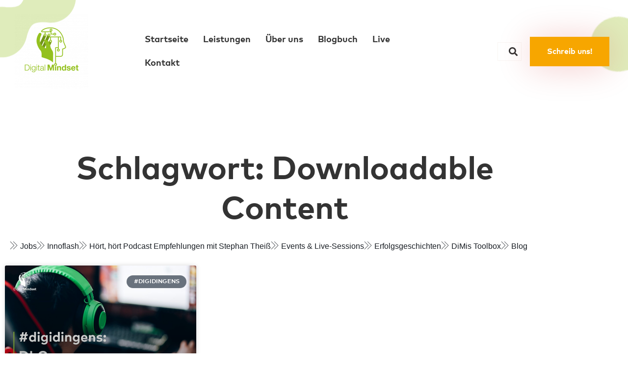

--- FILE ---
content_type: text/html; charset=UTF-8
request_url: https://www.digitalmindset.de/tag/downloadable-content
body_size: 16934
content:
<!DOCTYPE html><html lang="de"><head><meta charset="UTF-8" /><meta name="viewport" content="width=device-width, initial-scale=1" /><link rel="profile" href="http://gmpg.org/xfn/11" /><link rel="pingback" href="https://www.digitalmindset.de/xmlrpc.php" /><link rel="dns-prefetch" href="//cdn.hu-manity.co" />  <script type="text/javascript">var huOptions = {"appID":"digitalmindsetstaging-beta--b4df9f2","currentLanguage":"de","blocking":false,"globalCookie":false,"isAdmin":false,"privacyConsent":true,"forms":[]};</script> <script type="text/javascript" src="https://cdn.hu-manity.co/hu-banner.min.js"></script><meta name='robots' content='index, follow, max-image-preview:large, max-snippet:-1, max-video-preview:-1' />  <script id="google_gtagjs-js-consent-mode-data-layer">window.dataLayer = window.dataLayer || [];function gtag(){dataLayer.push(arguments);}
gtag('consent', 'default', {"ad_personalization":"denied","ad_storage":"denied","ad_user_data":"denied","analytics_storage":"denied","functionality_storage":"denied","security_storage":"denied","personalization_storage":"denied","region":["AT","BE","BG","CH","CY","CZ","DE","DK","EE","ES","FI","FR","GB","GR","HR","HU","IE","IS","IT","LI","LT","LU","LV","MT","NL","NO","PL","PT","RO","SE","SI","SK"],"wait_for_update":500});
window._googlesitekitConsentCategoryMap = {"statistics":["analytics_storage"],"marketing":["ad_storage","ad_user_data","ad_personalization"],"functional":["functionality_storage","security_storage"],"preferences":["personalization_storage"]};
window._googlesitekitConsents = {"ad_personalization":"denied","ad_storage":"denied","ad_user_data":"denied","analytics_storage":"denied","functionality_storage":"denied","security_storage":"denied","personalization_storage":"denied","region":["AT","BE","BG","CH","CY","CZ","DE","DK","EE","ES","FI","FR","GB","GR","HR","HU","IE","IS","IT","LI","LT","LU","LV","MT","NL","NO","PL","PT","RO","SE","SI","SK"],"wait_for_update":500};</script> <link media="all" href="https://www.digitalmindset.de/wp-content/cache/autoptimize/css/autoptimize_02f7a187d69175845aebe466f4955ab1.css" rel="stylesheet"><link media="print" href="https://www.digitalmindset.de/wp-content/cache/autoptimize/css/autoptimize_f637c8737ec7525695a5301f7a69ccd9.css" rel="stylesheet"><title>Downloadable Content Archiv | Digital Mindset GmbH</title><link rel="canonical" href="https://www.digitalmindset.de/tag/downloadable-content" /><meta property="og:locale" content="de_DE" /><meta property="og:type" content="article" /><meta property="og:title" content="Downloadable Content Archiv | Digital Mindset GmbH" /><meta property="og:url" content="https://www.digitalmindset.de/tag/downloadable-content" /><meta property="og:site_name" content="Digital Mindset GmbH" /><meta property="og:image" content="https://www.digitalmindset.de/wp-content/uploads/2024/11/Claudius-Hueppe-Nadja-Hueppe-Amy-Cotton-Tim-Ocker-Praesentation-scaled.webp" /><meta property="og:image:width" content="2560" /><meta property="og:image:height" content="1707" /><meta property="og:image:type" content="image/jpeg" /><meta name="twitter:card" content="summary_large_image" /><meta name="twitter:site" content="@adigitalmindset" /> <script type="application/ld+json" class="yoast-schema-graph">{"@context":"https://schema.org","@graph":[{"@type":"CollectionPage","@id":"https://www.digitalmindset.de/tag/downloadable-content","url":"https://www.digitalmindset.de/tag/downloadable-content","name":"Downloadable Content Archiv | Digital Mindset GmbH","isPartOf":{"@id":"https://www.digitalmindset.de/#website"},"primaryImageOfPage":{"@id":"https://www.digitalmindset.de/tag/downloadable-content#primaryimage"},"image":{"@id":"https://www.digitalmindset.de/tag/downloadable-content#primaryimage"},"thumbnailUrl":"https://www.digitalmindset.de/wp-content/uploads/2022/06/digidingens-DLC.jpg","breadcrumb":{"@id":"https://www.digitalmindset.de/tag/downloadable-content#breadcrumb"},"inLanguage":"de"},{"@type":"ImageObject","inLanguage":"de","@id":"https://www.digitalmindset.de/tag/downloadable-content#primaryimage","url":"https://www.digitalmindset.de/wp-content/uploads/2022/06/digidingens-DLC.jpg","contentUrl":"https://www.digitalmindset.de/wp-content/uploads/2022/06/digidingens-DLC.jpg","width":1920,"height":1080,"caption":"Titelbild #digidingens DLC"},{"@type":"BreadcrumbList","@id":"https://www.digitalmindset.de/tag/downloadable-content#breadcrumb","itemListElement":[{"@type":"ListItem","position":1,"name":"Startseite","item":"https://www.digitalmindset.de/"},{"@type":"ListItem","position":2,"name":"Downloadable Content"}]},{"@type":"WebSite","@id":"https://www.digitalmindset.de/#website","url":"https://www.digitalmindset.de/","name":"Digital Mindset GmbH","description":"Wir stärken die Resilienz und Zukunftsvitalität von Menschen &amp; Organisationen","publisher":{"@id":"https://www.digitalmindset.de/#organization"},"alternateName":"www.digitalmindset.de","potentialAction":[{"@type":"SearchAction","target":{"@type":"EntryPoint","urlTemplate":"https://www.digitalmindset.de/?s={search_term_string}"},"query-input":{"@type":"PropertyValueSpecification","valueRequired":true,"valueName":"search_term_string"}}],"inLanguage":"de"},{"@type":"Organization","@id":"https://www.digitalmindset.de/#organization","name":"Digital Mindset GmbH","url":"https://www.digitalmindset.de/","logo":{"@type":"ImageObject","inLanguage":"de","@id":"https://www.digitalmindset.de/#/schema/logo/image/","url":"https://www.digitalmindset.de/wp-content/uploads/2023/07/cropped-Digital_Mindset_Logo_gruen_positiv.webp","contentUrl":"https://www.digitalmindset.de/wp-content/uploads/2023/07/cropped-Digital_Mindset_Logo_gruen_positiv.webp","width":512,"height":512,"caption":"Digital Mindset GmbH"},"image":{"@id":"https://www.digitalmindset.de/#/schema/logo/image/"},"sameAs":["https://www.facebook.com/DigitalMindsetGmbh/","https://x.com/adigitalmindset","https://www.instagram.com/digitalmindset.de/","https://www.linkedin.com/company/digital-mindset-gmbh","https://www.youtube.com/c/DigitalMindset/"]}]}</script> <link rel='dns-prefetch' href='//www.digitalmindset.de' /><link rel='dns-prefetch' href='//www.googletagmanager.com' /><link rel='dns-prefetch' href='//stats.wp.com' /><link rel='preconnect' href='//c0.wp.com' /><link rel="alternate" type="application/rss+xml" title="Digital Mindset GmbH &raquo; Feed" href="https://www.digitalmindset.de/feed" /><link rel="alternate" type="application/rss+xml" title="Digital Mindset GmbH &raquo; Kommentar-Feed" href="https://www.digitalmindset.de/comments/feed" /><link rel="alternate" type="text/calendar" title="Digital Mindset GmbH &raquo; iCal Feed" href="https://www.digitalmindset.de/veranstaltungen/?ical=1" /><link rel="alternate" type="application/rss+xml" title="Digital Mindset GmbH &raquo; Downloadable Content Schlagwort-Feed" href="https://www.digitalmindset.de/tag/downloadable-content/feed" /><link rel='stylesheet' id='elementor-post-59-css' href='https://www.digitalmindset.de/wp-content/cache/autoptimize/css/autoptimize_single_1ba4230ec3b5f7292666e43e48848383.css?ver=1768118810' media='all' /><link rel='stylesheet' id='elementor-post-65-css' href='https://www.digitalmindset.de/wp-content/cache/autoptimize/css/autoptimize_single_40cf5d0abf11cbf9eaadd0a686498860.css?ver=1768118810' media='all' /><link rel='stylesheet' id='elementor-post-72-css' href='https://www.digitalmindset.de/wp-content/cache/autoptimize/css/autoptimize_single_a6c87826980a4caeec9ed3a1b701d5c7.css?ver=1768118810' media='all' /><link rel='stylesheet' id='elementor-post-32823-css' href='https://www.digitalmindset.de/wp-content/cache/autoptimize/css/autoptimize_single_e75e6a5bf05a3e90f8560e787f959e41.css?ver=1768118810' media='all' /> <script src="https://www.digitalmindset.de/wp-includes/js/jquery/jquery.min.js?ver=3.7.1" id="jquery-core-js"></script> <script id="jquery-js-after">!function($){"use strict";$(document).ready(function(){$(this).scrollTop()>100&&$(".hfe-scroll-to-top-wrap").removeClass("hfe-scroll-to-top-hide"),$(window).scroll(function(){$(this).scrollTop()<100?$(".hfe-scroll-to-top-wrap").fadeOut(300):$(".hfe-scroll-to-top-wrap").fadeIn(300)}),$(".hfe-scroll-to-top-wrap").on("click",function(){$("html, body").animate({scrollTop:0},300);return!1})})}(jQuery);
!function($){'use strict';$(document).ready(function(){var bar=$('.hfe-reading-progress-bar');if(!bar.length)return;$(window).on('scroll',function(){var s=$(window).scrollTop(),d=$(document).height()-$(window).height(),p=d? s/d*100:0;bar.css('width',p+'%')});});}(jQuery);
//# sourceURL=jquery-js-after</script> <script id="rapidmail-widget-js-js-extra">var rmwidget = {"msg_an_error_occurred":"Es ist ein Fehler aufgetreten","msg_subscribe_success":"Vielen Dank f\u00fcr Deine Anmeldung bei unserem Lotsenletter.","spinner_uri":"https://www.digitalmindset.de/wp-includes/images/wpspin_light.gif"};
//# sourceURL=rapidmail-widget-js-js-extra</script> 
 <script src="https://www.googletagmanager.com/gtag/js?id=G-MNJ273Y0K4" id="google_gtagjs-js" async></script> <script id="google_gtagjs-js-after">window.dataLayer = window.dataLayer || [];function gtag(){dataLayer.push(arguments);}
gtag("set","linker",{"domains":["www.digitalmindset.de"]});
gtag("js", new Date());
gtag("set", "developer_id.dZTNiMT", true);
gtag("config", "G-MNJ273Y0K4");
//# sourceURL=google_gtagjs-js-after</script> <link rel="https://api.w.org/" href="https://www.digitalmindset.de/wp-json/" /><link rel="alternate" title="JSON" type="application/json" href="https://www.digitalmindset.de/wp-json/wp/v2/tags/836" /><link rel="EditURI" type="application/rsd+xml" title="RSD" href="https://www.digitalmindset.de/xmlrpc.php?rsd" /><meta name="generator" content="WordPress 6.9" /><meta name="generator" content="dominant-color-images 1.2.0"><meta name="generator" content="Site Kit by Google 1.168.0" /><meta name="generator" content="performance-lab 4.0.1; plugins: dominant-color-images, webp-uploads"><meta name="generator" content="webp-uploads 2.6.1"><meta name="tec-api-version" content="v1"><meta name="tec-api-origin" content="https://www.digitalmindset.de"><link rel="alternate" href="https://www.digitalmindset.de/wp-json/tribe/events/v1/events/?tags=downloadable-content" /><meta name="google-adsense-platform-account" content="ca-host-pub-2644536267352236"><meta name="google-adsense-platform-domain" content="sitekit.withgoogle.com"><meta name="generator" content="Elementor 3.34.1; features: additional_custom_breakpoints; settings: css_print_method-external, google_font-disabled, font_display-swap"><link rel="icon" href="https://www.digitalmindset.de/wp-content/uploads/2023/07/cropped-Digital_Mindset_Logo_gruen_positiv-32x32.webp" sizes="32x32" /><link rel="icon" href="https://www.digitalmindset.de/wp-content/uploads/2023/07/cropped-Digital_Mindset_Logo_gruen_positiv-192x192.webp" sizes="192x192" /><link rel="apple-touch-icon" href="https://www.digitalmindset.de/wp-content/uploads/2023/07/cropped-Digital_Mindset_Logo_gruen_positiv-180x180.webp" /><meta name="msapplication-TileImage" content="https://www.digitalmindset.de/wp-content/uploads/2023/07/cropped-Digital_Mindset_Logo_gruen_positiv-270x270.webp" /></head><body class="archive tag tag-downloadable-content tag-836 custom-background wp-embed-responsive wp-theme-twentytwentyone cookies-not-set eio-default tribe-no-js ehf-header ehf-footer ehf-template-twentytwentyone ehf-stylesheet-twentytwentyone qodef-qi--no-touch qi-addons-for-elementor-1.9.5 esm-default jkit-color-scheme is-light-theme has-background-white no-js hfeed no-widgets elementor-page-32823 elementor-default elementor-template-full-width elementor-kit-59"><div id="page" class="hfeed site"><header id="masthead" itemscope="itemscope" itemtype="https://schema.org/WPHeader"><p class="main-title bhf-hidden" itemprop="headline"><a href="https://www.digitalmindset.de" title="Digital Mindset GmbH" rel="home">Digital Mindset GmbH</a></p><div data-elementor-type="wp-post" data-elementor-id="65" class="elementor elementor-65" data-elementor-post-type="elementor-hf"><section class="elementor-section elementor-top-section elementor-element elementor-element-2d0491bb elementor-section-full_width elementor-section-content-middle elementor-section-height-default elementor-section-height-default" data-id="2d0491bb" data-element_type="section" data-settings="{&quot;background_background&quot;:&quot;classic&quot;}"><div class="elementor-container elementor-column-gap-extended"><div class="elementor-column elementor-col-33 elementor-top-column elementor-element elementor-element-59b8be99" data-id="59b8be99" data-element_type="column"><div class="elementor-widget-wrap elementor-element-populated"><div class="elementor-element elementor-element-388300be elementor-widget elementor-widget-site-logo" data-id="388300be" data-element_type="widget" data-settings="{&quot;align&quot;:&quot;left&quot;,&quot;width&quot;:{&quot;unit&quot;:&quot;%&quot;,&quot;size&quot;:&quot;&quot;,&quot;sizes&quot;:[]},&quot;width_tablet&quot;:{&quot;unit&quot;:&quot;%&quot;,&quot;size&quot;:&quot;&quot;,&quot;sizes&quot;:[]},&quot;width_mobile&quot;:{&quot;unit&quot;:&quot;%&quot;,&quot;size&quot;:&quot;&quot;,&quot;sizes&quot;:[]},&quot;space&quot;:{&quot;unit&quot;:&quot;%&quot;,&quot;size&quot;:&quot;&quot;,&quot;sizes&quot;:[]},&quot;space_tablet&quot;:{&quot;unit&quot;:&quot;%&quot;,&quot;size&quot;:&quot;&quot;,&quot;sizes&quot;:[]},&quot;space_mobile&quot;:{&quot;unit&quot;:&quot;%&quot;,&quot;size&quot;:&quot;&quot;,&quot;sizes&quot;:[]},&quot;image_border_radius&quot;:{&quot;unit&quot;:&quot;px&quot;,&quot;top&quot;:&quot;&quot;,&quot;right&quot;:&quot;&quot;,&quot;bottom&quot;:&quot;&quot;,&quot;left&quot;:&quot;&quot;,&quot;isLinked&quot;:true},&quot;image_border_radius_tablet&quot;:{&quot;unit&quot;:&quot;px&quot;,&quot;top&quot;:&quot;&quot;,&quot;right&quot;:&quot;&quot;,&quot;bottom&quot;:&quot;&quot;,&quot;left&quot;:&quot;&quot;,&quot;isLinked&quot;:true},&quot;image_border_radius_mobile&quot;:{&quot;unit&quot;:&quot;px&quot;,&quot;top&quot;:&quot;&quot;,&quot;right&quot;:&quot;&quot;,&quot;bottom&quot;:&quot;&quot;,&quot;left&quot;:&quot;&quot;,&quot;isLinked&quot;:true},&quot;caption_padding&quot;:{&quot;unit&quot;:&quot;px&quot;,&quot;top&quot;:&quot;&quot;,&quot;right&quot;:&quot;&quot;,&quot;bottom&quot;:&quot;&quot;,&quot;left&quot;:&quot;&quot;,&quot;isLinked&quot;:true},&quot;caption_padding_tablet&quot;:{&quot;unit&quot;:&quot;px&quot;,&quot;top&quot;:&quot;&quot;,&quot;right&quot;:&quot;&quot;,&quot;bottom&quot;:&quot;&quot;,&quot;left&quot;:&quot;&quot;,&quot;isLinked&quot;:true},&quot;caption_padding_mobile&quot;:{&quot;unit&quot;:&quot;px&quot;,&quot;top&quot;:&quot;&quot;,&quot;right&quot;:&quot;&quot;,&quot;bottom&quot;:&quot;&quot;,&quot;left&quot;:&quot;&quot;,&quot;isLinked&quot;:true},&quot;caption_space&quot;:{&quot;unit&quot;:&quot;px&quot;,&quot;size&quot;:0,&quot;sizes&quot;:[]},&quot;caption_space_tablet&quot;:{&quot;unit&quot;:&quot;px&quot;,&quot;size&quot;:&quot;&quot;,&quot;sizes&quot;:[]},&quot;caption_space_mobile&quot;:{&quot;unit&quot;:&quot;px&quot;,&quot;size&quot;:&quot;&quot;,&quot;sizes&quot;:[]}}" data-widget_type="site-logo.default"><div class="elementor-widget-container"><div class="hfe-site-logo"> <a data-elementor-open-lightbox=""  class='elementor-clickable' href="https://www.digitalmindset.de/"><div class="hfe-site-logo-set"><div class="hfe-site-logo-container"> <img class="hfe-site-logo-img elementor-animation-"  src="https://www.digitalmindset.de/wp-content/uploads/2023/07/Digital_Mindset_Logo_gruen_positiv-150x150.png" alt="Logo Digital Mindset grün"/></div></div> </a></div></div></div></div></div><div class="elementor-column elementor-col-33 elementor-top-column elementor-element elementor-element-74e5bfce" data-id="74e5bfce" data-element_type="column"><div class="elementor-widget-wrap elementor-element-populated"><div class="elementor-element elementor-element-8b3d647 hfe-nav-menu__theme-icon-yes hfe-submenu-animation-slide_up hfe-nav-menu__breakpoint-mobile hfe-nav-menu__align-left hfe-submenu-icon-arrow hfe-link-redirect-child elementor-widget elementor-widget-navigation-menu" data-id="8b3d647" data-element_type="widget" data-settings="{&quot;width_dropdown_item&quot;:{&quot;unit&quot;:&quot;px&quot;,&quot;size&quot;:251,&quot;sizes&quot;:[]},&quot;padding_horizontal_menu_item&quot;:{&quot;unit&quot;:&quot;px&quot;,&quot;size&quot;:15,&quot;sizes&quot;:[]},&quot;padding_horizontal_menu_item_tablet&quot;:{&quot;unit&quot;:&quot;px&quot;,&quot;size&quot;:&quot;&quot;,&quot;sizes&quot;:[]},&quot;padding_horizontal_menu_item_mobile&quot;:{&quot;unit&quot;:&quot;px&quot;,&quot;size&quot;:&quot;&quot;,&quot;sizes&quot;:[]},&quot;padding_vertical_menu_item&quot;:{&quot;unit&quot;:&quot;px&quot;,&quot;size&quot;:15,&quot;sizes&quot;:[]},&quot;padding_vertical_menu_item_tablet&quot;:{&quot;unit&quot;:&quot;px&quot;,&quot;size&quot;:&quot;&quot;,&quot;sizes&quot;:[]},&quot;padding_vertical_menu_item_mobile&quot;:{&quot;unit&quot;:&quot;px&quot;,&quot;size&quot;:&quot;&quot;,&quot;sizes&quot;:[]},&quot;menu_space_between&quot;:{&quot;unit&quot;:&quot;px&quot;,&quot;size&quot;:&quot;&quot;,&quot;sizes&quot;:[]},&quot;menu_space_between_tablet&quot;:{&quot;unit&quot;:&quot;px&quot;,&quot;size&quot;:&quot;&quot;,&quot;sizes&quot;:[]},&quot;menu_space_between_mobile&quot;:{&quot;unit&quot;:&quot;px&quot;,&quot;size&quot;:&quot;&quot;,&quot;sizes&quot;:[]},&quot;menu_row_space&quot;:{&quot;unit&quot;:&quot;px&quot;,&quot;size&quot;:&quot;&quot;,&quot;sizes&quot;:[]},&quot;menu_row_space_tablet&quot;:{&quot;unit&quot;:&quot;px&quot;,&quot;size&quot;:&quot;&quot;,&quot;sizes&quot;:[]},&quot;menu_row_space_mobile&quot;:{&quot;unit&quot;:&quot;px&quot;,&quot;size&quot;:&quot;&quot;,&quot;sizes&quot;:[]},&quot;dropdown_border_radius&quot;:{&quot;unit&quot;:&quot;px&quot;,&quot;top&quot;:&quot;&quot;,&quot;right&quot;:&quot;&quot;,&quot;bottom&quot;:&quot;&quot;,&quot;left&quot;:&quot;&quot;,&quot;isLinked&quot;:true},&quot;dropdown_border_radius_tablet&quot;:{&quot;unit&quot;:&quot;px&quot;,&quot;top&quot;:&quot;&quot;,&quot;right&quot;:&quot;&quot;,&quot;bottom&quot;:&quot;&quot;,&quot;left&quot;:&quot;&quot;,&quot;isLinked&quot;:true},&quot;dropdown_border_radius_mobile&quot;:{&quot;unit&quot;:&quot;px&quot;,&quot;top&quot;:&quot;&quot;,&quot;right&quot;:&quot;&quot;,&quot;bottom&quot;:&quot;&quot;,&quot;left&quot;:&quot;&quot;,&quot;isLinked&quot;:true},&quot;width_dropdown_item_tablet&quot;:{&quot;unit&quot;:&quot;px&quot;,&quot;size&quot;:&quot;&quot;,&quot;sizes&quot;:[]},&quot;width_dropdown_item_mobile&quot;:{&quot;unit&quot;:&quot;px&quot;,&quot;size&quot;:&quot;&quot;,&quot;sizes&quot;:[]},&quot;padding_horizontal_dropdown_item&quot;:{&quot;unit&quot;:&quot;px&quot;,&quot;size&quot;:&quot;&quot;,&quot;sizes&quot;:[]},&quot;padding_horizontal_dropdown_item_tablet&quot;:{&quot;unit&quot;:&quot;px&quot;,&quot;size&quot;:&quot;&quot;,&quot;sizes&quot;:[]},&quot;padding_horizontal_dropdown_item_mobile&quot;:{&quot;unit&quot;:&quot;px&quot;,&quot;size&quot;:&quot;&quot;,&quot;sizes&quot;:[]},&quot;padding_vertical_dropdown_item&quot;:{&quot;unit&quot;:&quot;px&quot;,&quot;size&quot;:15,&quot;sizes&quot;:[]},&quot;padding_vertical_dropdown_item_tablet&quot;:{&quot;unit&quot;:&quot;px&quot;,&quot;size&quot;:&quot;&quot;,&quot;sizes&quot;:[]},&quot;padding_vertical_dropdown_item_mobile&quot;:{&quot;unit&quot;:&quot;px&quot;,&quot;size&quot;:&quot;&quot;,&quot;sizes&quot;:[]},&quot;distance_from_menu&quot;:{&quot;unit&quot;:&quot;px&quot;,&quot;size&quot;:&quot;&quot;,&quot;sizes&quot;:[]},&quot;distance_from_menu_tablet&quot;:{&quot;unit&quot;:&quot;px&quot;,&quot;size&quot;:&quot;&quot;,&quot;sizes&quot;:[]},&quot;distance_from_menu_mobile&quot;:{&quot;unit&quot;:&quot;px&quot;,&quot;size&quot;:&quot;&quot;,&quot;sizes&quot;:[]},&quot;toggle_size&quot;:{&quot;unit&quot;:&quot;px&quot;,&quot;size&quot;:&quot;&quot;,&quot;sizes&quot;:[]},&quot;toggle_size_tablet&quot;:{&quot;unit&quot;:&quot;px&quot;,&quot;size&quot;:&quot;&quot;,&quot;sizes&quot;:[]},&quot;toggle_size_mobile&quot;:{&quot;unit&quot;:&quot;px&quot;,&quot;size&quot;:&quot;&quot;,&quot;sizes&quot;:[]},&quot;toggle_border_width&quot;:{&quot;unit&quot;:&quot;px&quot;,&quot;size&quot;:&quot;&quot;,&quot;sizes&quot;:[]},&quot;toggle_border_width_tablet&quot;:{&quot;unit&quot;:&quot;px&quot;,&quot;size&quot;:&quot;&quot;,&quot;sizes&quot;:[]},&quot;toggle_border_width_mobile&quot;:{&quot;unit&quot;:&quot;px&quot;,&quot;size&quot;:&quot;&quot;,&quot;sizes&quot;:[]},&quot;toggle_border_radius&quot;:{&quot;unit&quot;:&quot;px&quot;,&quot;size&quot;:&quot;&quot;,&quot;sizes&quot;:[]},&quot;toggle_border_radius_tablet&quot;:{&quot;unit&quot;:&quot;px&quot;,&quot;size&quot;:&quot;&quot;,&quot;sizes&quot;:[]},&quot;toggle_border_radius_mobile&quot;:{&quot;unit&quot;:&quot;px&quot;,&quot;size&quot;:&quot;&quot;,&quot;sizes&quot;:[]}}" data-widget_type="navigation-menu.default"><div class="elementor-widget-container"><div class="hfe-nav-menu hfe-layout-horizontal hfe-nav-menu-layout horizontal hfe-pointer__none" data-layout="horizontal"><div role="button" class="hfe-nav-menu__toggle elementor-clickable" tabindex="0" aria-label="Menu Toggle"> <span class="screen-reader-text">Menü</span><div class="hfe-nav-menu-icon"> <i aria-hidden="true"  class="fas fa-align-justify"></i></div></div><nav class="hfe-nav-menu__layout-horizontal hfe-nav-menu__submenu-arrow" data-toggle-icon="&lt;i aria-hidden=&quot;true&quot; tabindex=&quot;0&quot; class=&quot;fas fa-align-justify&quot;&gt;&lt;/i&gt;" data-close-icon="&lt;i aria-hidden=&quot;true&quot; tabindex=&quot;0&quot; class=&quot;far fa-window-close&quot;&gt;&lt;/i&gt;" data-full-width="yes"><ul id="menu-1-8b3d647" class="hfe-nav-menu"><li id="menu-item-28910" class="menu-item menu-item-type-post_type menu-item-object-page menu-item-home parent hfe-creative-menu"><a href="https://www.digitalmindset.de/" class = "hfe-menu-item">Startseite</a></li><li id="menu-item-28913" class="menu-item menu-item-type-post_type menu-item-object-page parent hfe-creative-menu"><a href="https://www.digitalmindset.de/leistungen" class = "hfe-menu-item">Leistungen</a></li><li id="menu-item-28914" class="menu-item menu-item-type-post_type menu-item-object-page parent hfe-creative-menu"><a href="https://www.digitalmindset.de/lotsen" class = "hfe-menu-item">Über uns</a></li><li id="menu-item-31014" class="menu-item menu-item-type-post_type menu-item-object-page parent hfe-creative-menu"><a href="https://www.digitalmindset.de/blogbuch" class = "hfe-menu-item">Blogbuch</a></li><li id="menu-item-33568" class="menu-item menu-item-type-custom menu-item-object-custom parent hfe-creative-menu"><a href="https://www.digitalmindset.de/veranstaltungen" class = "hfe-menu-item">Live</a></li><li id="menu-item-28912" class="menu-item menu-item-type-post_type menu-item-object-page parent hfe-creative-menu"><a href="https://www.digitalmindset.de/kontakt" class = "hfe-menu-item">Kontakt</a></li></ul></nav></div></div></div></div></div><div class="elementor-column elementor-col-33 elementor-top-column elementor-element elementor-element-279781b2 elementor-hidden-tablet elementor-hidden-mobile" data-id="279781b2" data-element_type="column"><div class="elementor-widget-wrap elementor-element-populated"><div class="elementor-element elementor-element-45f23194 hfe-search-layout-icon elementor-widget__width-initial elementor-widget elementor-widget-hfe-search-button" data-id="45f23194" data-element_type="widget" data-settings="{&quot;toggle_icon_size&quot;:{&quot;unit&quot;:&quot;px&quot;,&quot;size&quot;:18,&quot;sizes&quot;:[]},&quot;input_icon_size&quot;:{&quot;unit&quot;:&quot;px&quot;,&quot;size&quot;:250,&quot;sizes&quot;:[]},&quot;input_icon_size_tablet&quot;:{&quot;unit&quot;:&quot;px&quot;,&quot;size&quot;:&quot;&quot;,&quot;sizes&quot;:[]},&quot;input_icon_size_mobile&quot;:{&quot;unit&quot;:&quot;px&quot;,&quot;size&quot;:&quot;&quot;,&quot;sizes&quot;:[]},&quot;toggle_icon_size_tablet&quot;:{&quot;unit&quot;:&quot;px&quot;,&quot;size&quot;:&quot;&quot;,&quot;sizes&quot;:[]},&quot;toggle_icon_size_mobile&quot;:{&quot;unit&quot;:&quot;px&quot;,&quot;size&quot;:&quot;&quot;,&quot;sizes&quot;:[]}}" data-widget_type="hfe-search-button.default"><div class="elementor-widget-container"><form class="hfe-search-button-wrapper" role="search" action="https://www.digitalmindset.de/" method="get"><div class = "hfe-search-icon-toggle"> <input placeholder="" class="hfe-search-form__input" type="search" name="s" title="Suche" value=""> <i class="fas fa-search" aria-hidden="true"></i></div></form></div></div><div class="elementor-element elementor-element-6f092641 elementor-widget__width-auto elementor-widget elementor-widget-button" data-id="6f092641" data-element_type="widget" data-widget_type="button.default"><div class="elementor-widget-container"><div class="elementor-button-wrapper"> <a class="elementor-button elementor-button-link elementor-size-sm" href="https://www.digitalmindset.de/kontakt"> <span class="elementor-button-content-wrapper"> <span class="elementor-button-text">Schreib uns!</span> </span> </a></div></div></div></div></div></div></section><section class="elementor-section elementor-top-section elementor-element elementor-element-8a111da elementor-section-boxed elementor-section-height-default elementor-section-height-default" data-id="8a111da" data-element_type="section"><div class="elementor-container elementor-column-gap-default"><div class="elementor-column elementor-col-100 elementor-top-column elementor-element elementor-element-e0869c4" data-id="e0869c4" data-element_type="column"><div class="elementor-widget-wrap"></div></div></div></section></div></header><div data-elementor-type="archive" data-elementor-id="32823" class="elementor elementor-32823 elementor-location-archive" data-elementor-post-type="elementor_library"><section class="elementor-section elementor-top-section elementor-element elementor-element-3bc8599f elementor-section-boxed elementor-section-height-default elementor-section-height-default" data-id="3bc8599f" data-element_type="section"><div class="elementor-container elementor-column-gap-default"><div class="elementor-column elementor-col-100 elementor-top-column elementor-element elementor-element-4bb6a2d" data-id="4bb6a2d" data-element_type="column"><div class="elementor-widget-wrap elementor-element-populated"><section class="elementor-section elementor-inner-section elementor-element elementor-element-4f28f04c elementor-section-boxed elementor-section-height-default elementor-section-height-default" data-id="4f28f04c" data-element_type="section"><div class="elementor-container elementor-column-gap-default"><div class="elementor-column elementor-col-100 elementor-inner-column elementor-element elementor-element-359e8989" data-id="359e8989" data-element_type="column"><div class="elementor-widget-wrap elementor-element-populated"><div class="elementor-element elementor-element-3b9d579d elementor-widget elementor-widget-heading" data-id="3b9d579d" data-element_type="widget" data-widget_type="heading.default"><div class="elementor-widget-container"><h2 class="elementor-heading-title elementor-size-default">Schlagwort: Downloadable Content</h2></div></div><div class="elementor-element elementor-element-c06aa12 elementor-widget elementor-widget-jkit_category_list" data-id="c06aa12" data-element_type="widget" data-widget_type="jkit_category_list.default"><div class="elementor-widget-container"><div  class="jeg-elementor-kit jkit-categorylist layout-horizontal jeg_module_24508__6963f25ed99ea" ><div class="jkit-category category-list-item"> <a href="https://www.digitalmindset.de/category/jobs"> <span class="icon-list"><i aria-hidden="true" class="jki jki-right-arrow-8"></i></span><div class="jkit-categorylist-content">Jobs</div> </a></div><div class="jkit-category category-list-item"> <a href="https://www.digitalmindset.de/category/innoflash"> <span class="icon-list"><i aria-hidden="true" class="jki jki-right-arrow-8"></i></span><div class="jkit-categorylist-content">Innoflash</div> </a></div><div class="jkit-category category-list-item"> <a href="https://www.digitalmindset.de/category/blog/podcast-empfehlung-von-stephan-theiss"> <span class="icon-list"><i aria-hidden="true" class="jki jki-right-arrow-8"></i></span><div class="jkit-categorylist-content">Hört, hört Podcast Empfehlungen mit Stephan Theiß</div> </a></div><div class="jkit-category category-list-item"> <a href="https://www.digitalmindset.de/category/events"> <span class="icon-list"><i aria-hidden="true" class="jki jki-right-arrow-8"></i></span><div class="jkit-categorylist-content">Events &amp; Live-Sessions</div> </a></div><div class="jkit-category category-list-item"> <a href="https://www.digitalmindset.de/category/blog/erfolgsgeschichten"> <span class="icon-list"><i aria-hidden="true" class="jki jki-right-arrow-8"></i></span><div class="jkit-categorylist-content">Erfolgsgeschichten</div> </a></div><div class="jkit-category category-list-item"> <a href="https://www.digitalmindset.de/category/dimis-toolbox"> <span class="icon-list"><i aria-hidden="true" class="jki jki-right-arrow-8"></i></span><div class="jkit-categorylist-content">DiMis Toolbox</div> </a></div><div class="jkit-category category-list-item"> <a href="https://www.digitalmindset.de/category/blog"> <span class="icon-list"><i aria-hidden="true" class="jki jki-right-arrow-8"></i></span><div class="jkit-categorylist-content">Blog</div> </a></div></div></div></div></div></div></div></section><div class="elementor-element elementor-element-f4476d5 elementor-grid-3 elementor-grid-tablet-2 elementor-grid-mobile-1 elementor-posts--thumbnail-top elementor-card-shadow-yes elementor-posts__hover-gradient elementor-widget elementor-widget-archive-posts" data-id="f4476d5" data-element_type="widget" data-settings="{&quot;archive_cards_columns&quot;:&quot;3&quot;,&quot;archive_cards_columns_tablet&quot;:&quot;2&quot;,&quot;archive_cards_columns_mobile&quot;:&quot;1&quot;,&quot;archive_cards_row_gap&quot;:{&quot;unit&quot;:&quot;px&quot;,&quot;size&quot;:35,&quot;sizes&quot;:[]},&quot;archive_cards_row_gap_tablet&quot;:{&quot;unit&quot;:&quot;px&quot;,&quot;size&quot;:&quot;&quot;,&quot;sizes&quot;:[]},&quot;archive_cards_row_gap_mobile&quot;:{&quot;unit&quot;:&quot;px&quot;,&quot;size&quot;:&quot;&quot;,&quot;sizes&quot;:[]},&quot;pagination_type&quot;:&quot;numbers&quot;}" data-widget_type="archive-posts.archive_cards"><div class="elementor-widget-container"><div class="elementor-posts-container elementor-posts elementor-posts--skin-cards elementor-grid" role="list"><article class="elementor-post elementor-grid-item post-24508 post type-post status-publish format-standard has-post-thumbnail hentry category-digidingens category-blog tag-digidingens tag-digital-mindset tag-digitalisierung tag-dlc tag-dlc-availability tag-dlc-bundles tag-dlc-content tag-dlc-downloads tag-dlc-enhancements tag-dlc-expansion tag-dlc-features tag-dlc-gaming tag-dlc-offer tag-dlc-packs tag-dlc-platforms tag-dlc-release tag-dlc-sale tag-dlc-updates tag-downloadable-content tag-expansion-packs tag-free-dlc tag-game-add-ons tag-games tag-paid-dlc tag-sims-4 entry" role="listitem"><div class="elementor-post__card"> <a class="elementor-post__thumbnail__link" href="https://www.digitalmindset.de/2022/digidingens-dlc" tabindex="-1" ><div class="elementor-post__thumbnail"><img fetchpriority="high" width="1920" height="1080" src="https://www.digitalmindset.de/wp-content/uploads/2022/06/digidingens-DLC.jpg" class="attachment-full size-full wp-image-30002" alt="Titelbild #digidingens DLC" decoding="async" srcset="https://www.digitalmindset.de/wp-content/uploads/2022/06/digidingens-DLC.jpg 1920w, https://www.digitalmindset.de/wp-content/uploads/2022/06/digidingens-DLC-300x169.jpg 300w, https://www.digitalmindset.de/wp-content/uploads/2022/06/digidingens-DLC-1024x576.jpg 1024w, https://www.digitalmindset.de/wp-content/uploads/2022/06/digidingens-DLC-768x432.jpg 768w, https://www.digitalmindset.de/wp-content/uploads/2022/06/digidingens-DLC-1536x864.jpg 1536w, https://www.digitalmindset.de/wp-content/uploads/2022/06/digidingens-DLC-1568x882.jpg 1568w" sizes="(max-width: 1920px) 100vw, 1920px" style="width:100%;height:56.25%;max-width:1920px;" /></div></a><div class="elementor-post__badge">#digidingens</div><div class="elementor-post__text"><h1 class="elementor-post__title"> <a href="https://www.digitalmindset.de/2022/digidingens-dlc" > #digidingens DLC </a></h1><div class="elementor-post__read-more-wrapper"> <a class="elementor-post__read-more" href="https://www.digitalmindset.de/2022/digidingens-dlc" aria-label="Mehr über #digidingens DLC" tabindex="-1" > Ganzer Artikel </a></div></div></div></article></div></div></div></div></div></div></section><section class="elementor-section elementor-top-section elementor-element elementor-element-53d9c6e5 elementor-section-boxed elementor-section-height-default elementor-section-height-default" data-id="53d9c6e5" data-element_type="section"><div class="elementor-container elementor-column-gap-default"><div class="elementor-column elementor-col-50 elementor-top-column elementor-element elementor-element-1bbc6f2d" data-id="1bbc6f2d" data-element_type="column"><div class="elementor-widget-wrap elementor-element-populated"><div class="elementor-element elementor-element-47bfcdd2 elementor-widget elementor-widget-spacer" data-id="47bfcdd2" data-element_type="widget" data-widget_type="spacer.default"><div class="elementor-widget-container"><div class="elementor-spacer"><div class="elementor-spacer-inner"></div></div></div></div><div class="elementor-element elementor-element-4a6d9e23 elementor-widget elementor-widget-image" data-id="4a6d9e23" data-element_type="widget" data-widget_type="image.default"><div class="elementor-widget-container"> <noscript><img width="800" height="600" src="https://www.digitalmindset.de/wp-content/uploads/2024/01/9er-Connectoren-Claudius-Melden-jpg.webp" class="attachment-2048x2048 size-2048x2048 wp-image-32554 not-transparent" alt="" decoding="async" srcset="https://www.digitalmindset.de/wp-content/uploads/2024/01/9er-Connectoren-Claudius-Melden-jpg.webp 800w, https://www.digitalmindset.de/wp-content/uploads/2024/01/9er-Connectoren-Claudius-Melden-300x225.webp 300w, https://www.digitalmindset.de/wp-content/uploads/2024/01/9er-Connectoren-Claudius-Melden-768x576.webp 768w" sizes="(max-width: 800px) 100vw, 800px" data-has-transparency="false" data-dominant-color="beb9b8" style="width:100%;height:75%;max-width:800px;--dominant-color: #beb9b8" /></noscript><img width="800" height="600" src='data:image/svg+xml,%3Csvg%20xmlns=%22http://www.w3.org/2000/svg%22%20viewBox=%220%200%20800%20600%22%3E%3C/svg%3E' data-src="https://www.digitalmindset.de/wp-content/uploads/2024/01/9er-Connectoren-Claudius-Melden-jpg.webp" class="lazyload attachment-2048x2048 size-2048x2048 wp-image-32554 not-transparent" alt="" decoding="async" data-srcset="https://www.digitalmindset.de/wp-content/uploads/2024/01/9er-Connectoren-Claudius-Melden-jpg.webp 800w, https://www.digitalmindset.de/wp-content/uploads/2024/01/9er-Connectoren-Claudius-Melden-300x225.webp 300w, https://www.digitalmindset.de/wp-content/uploads/2024/01/9er-Connectoren-Claudius-Melden-768x576.webp 768w" data-sizes="(max-width: 800px) 100vw, 800px" data-has-transparency="false" data-dominant-color="beb9b8" style="width:100%;height:75%;max-width:800px;--dominant-color: #beb9b8" /></div></div></div></div><div class="elementor-column elementor-col-50 elementor-top-column elementor-element elementor-element-df564f8" data-id="df564f8" data-element_type="column"><div class="elementor-widget-wrap elementor-element-populated"><div class="elementor-element elementor-element-4062f383 elementor-widget elementor-widget-heading" data-id="4062f383" data-element_type="widget" data-widget_type="heading.default"><div class="elementor-widget-container"><h5 class="elementor-heading-title elementor-size-default">Nix mehr verpassen</h5></div></div><div class="elementor-element elementor-element-406801ee elementor-widget elementor-widget-heading" data-id="406801ee" data-element_type="widget" data-widget_type="heading.default"><div class="elementor-widget-container"><h2 class="elementor-heading-title elementor-size-default">Der Lotsenletter</h2></div></div><div class="elementor-element elementor-element-2c8fcf08 elementor-widget elementor-widget-text-editor" data-id="2c8fcf08" data-element_type="widget" data-widget_type="text-editor.default"><div class="elementor-widget-container"><p>Wir freuen uns, dass du unseren Lotsenletter abonnieren möchtest.<br />Erfahre in regelmäßigen Abständen mehr&#8230;</p><ul><li>über die Vorteile digitaler Zusammenarbeit</li><li>über Inspiration aus unseren Digital Readiness Formaten</li><li>über Termine und aktuelle Informationen zu unseren Veranstaltungen, Events und Keynotes</li><li>aus dem Maschinenraum unseres Teams</li></ul></div></div><div class="elementor-element elementor-element-277b1f7e elementor-widget elementor-widget-html" data-id="277b1f7e" data-element_type="widget" data-widget_type="html.default"><div class="elementor-widget-container"><div id="rmOrganism"><div class="rmEmbed rmLayout--vertical rmBase"><div data-page-type="formSubscribe" class="rmBase__body rmSubscription"><form method="post" action="https://t169d31d3.emailsys1a.net/32/1263/6d28383c3a/subscribe/form.html?_g=1701967452" class="rmBase__content"><div class="rmBase__container"><div class="rmBase__section"><div class="rmBase__el rmBase__el--input rmBase__el--label-pos-left" data-field="email"> <label for="email" class="rmBase__compLabel rmBase__compLabel--hideable"> E-Mail </label><div class="rmBase__compContainer"> <input type="text" name="email" id="email" placeholder="" value="" class="rmBase__comp--input comp__input"><div class="rmBase__compError"></div></div></div><div class="rmBase__el rmBase__el--input rmBase__el--label-pos-left" data-field="firstname"> <label for="firstname" class="rmBase__compLabel rmBase__compLabel--hideable"> Vorname </label><div class="rmBase__compContainer"> <input type="text" name="firstname" id="firstname" placeholder="" value="" class="rmBase__comp--input comp__input"><div class="rmBase__compError"></div></div></div><div class="rmBase__el rmBase__el--input rmBase__el--label-pos-left" data-field="lastname"> <label for="lastname" class="rmBase__compLabel rmBase__compLabel--hideable"> Nachname </label><div class="rmBase__compContainer"> <input type="text" name="lastname" id="lastname" placeholder="" value="" class="rmBase__comp--input comp__input"><div class="rmBase__compError"></div></div></div><div class="rmBase__el rmBase__el--input rmBase__el--label-pos-left" data-field="extra1"> <label for="extra1" class="rmBase__compLabel rmBase__compLabel--hideable"> Unternehmen </label><div class="rmBase__compContainer"> <input type="text" name="extra1" id="extra1" placeholder="" value="" class="rmBase__comp--input comp__input"><div class="rmBase__compError"></div></div></div><div class="rmBase__el rmBase__el--cta"> <button type="submit" class="rmBase__comp--cta"> Anmelden </button></div></div></div></form></div><div data-page-type="pageSubscribeSuccess" class="rmBase__body rmSubscription hidden"><div class="rmBase__content"><div class="rmBase__container"><div class="rmBase__section"><div class="rmBase__el rmBase__el--text"><div class="rmBase__comp--text"> Vielen Dank für Deine Anmeldung! <br> <br> Eine E-Mail mit einem Aktivierungslink wurde an Deine E-Mail-Adresse geschickt! <br></div></div></div></div></div></div></div></div> <script src="https://t169d31d3.emailsys1a.net/form/32/2151/403e96751f/embedded.js" async></script> </div></div></div></div></div></section></div><footer itemtype="https://schema.org/WPFooter" itemscope="itemscope" id="colophon" role="contentinfo"><div class='footer-width-fixer'><div data-elementor-type="wp-post" data-elementor-id="72" class="elementor elementor-72" data-elementor-post-type="elementor-hf"><section class="elementor-section elementor-top-section elementor-element elementor-element-59ae367 elementor-section-boxed elementor-section-height-default elementor-section-height-default" data-id="59ae367" data-element_type="section" data-settings="{&quot;background_background&quot;:&quot;classic&quot;}"><div class="elementor-container elementor-column-gap-default"><div class="elementor-column elementor-col-33 elementor-top-column elementor-element elementor-element-0f83c7e" data-id="0f83c7e" data-element_type="column"><div class="elementor-widget-wrap elementor-element-populated"><div class="elementor-element elementor-element-82149c5 elementor-widget elementor-widget-heading" data-id="82149c5" data-element_type="widget" data-widget_type="heading.default"><div class="elementor-widget-container"><h5 class="elementor-heading-title elementor-size-default">Die DiMi als Arbeitgeber</h5></div></div><div class="elementor-element elementor-element-0335ea0 elementor-widget elementor-widget-html" data-id="0335ea0" data-element_type="widget" data-widget_type="html.default"><div class="elementor-widget-container"><div style="text-align: center;"> <a href="https://kununu.com/de/digital-mindset?utm_medium=affiliate&utm_source=widget&utm_content=widget_icon_score_logo_small&rfr=affiliate_widget" 
 rel="nofollow noopener" target="_blank"> <noscript><img alt="kununu widget" src="https://widgets.kununu.com/widget_icon_score_logo_small/profiles/4cedb6e4-8e4d-4a55-9210-b69e26be67f2"/></noscript><img class="lazyload" alt="kununu widget" src='data:image/svg+xml,%3Csvg%20xmlns=%22http://www.w3.org/2000/svg%22%20viewBox=%220%200%20210%20140%22%3E%3C/svg%3E' data-src="https://widgets.kununu.com/widget_icon_score_logo_small/profiles/4cedb6e4-8e4d-4a55-9210-b69e26be67f2"/> </a></div></div></div><div class="elementor-element elementor-element-26bf56e elementor-align-center elementor-widget elementor-widget-button" data-id="26bf56e" data-element_type="widget" data-widget_type="button.default"><div class="elementor-widget-container"><div class="elementor-button-wrapper"> <a class="elementor-button elementor-button-link elementor-size-sm" href="https://www.digitalmindset.de/lp/lotsin-werden"> <span class="elementor-button-content-wrapper"> <span class="elementor-button-text">Jetzt Lots:in werden</span> </span> </a></div></div></div></div></div><div class="elementor-column elementor-col-33 elementor-top-column elementor-element elementor-element-c9afde2" data-id="c9afde2" data-element_type="column"><div class="elementor-widget-wrap elementor-element-populated"><div class="elementor-element elementor-element-9bd7251 elementor-widget elementor-widget-heading" data-id="9bd7251" data-element_type="widget" data-widget_type="heading.default"><div class="elementor-widget-container"><h5 class="elementor-heading-title elementor-size-default">Unsere Workshops begeistern!</h5></div></div><div class="elementor-element elementor-element-7eb5ac8 elementor--h-position-center elementor--v-position-middle elementor-arrows-position-inside elementor-pagination-position-inside elementor-widget elementor-widget-slides" data-id="7eb5ac8" data-element_type="widget" data-settings="{&quot;transition&quot;:&quot;fade&quot;,&quot;navigation&quot;:&quot;both&quot;,&quot;autoplay&quot;:&quot;yes&quot;,&quot;pause_on_hover&quot;:&quot;yes&quot;,&quot;pause_on_interaction&quot;:&quot;yes&quot;,&quot;autoplay_speed&quot;:5000,&quot;infinite&quot;:&quot;yes&quot;,&quot;transition_speed&quot;:500}" data-widget_type="slides.default"><div class="elementor-widget-container"><div class="elementor-swiper"><div class="elementor-slides-wrapper elementor-main-swiper swiper" role="region" aria-roledescription="carousel" aria-label="Slider" dir="ltr" data-animation="fadeInUp"><div class="swiper-wrapper elementor-slides"><div class="elementor-repeater-item-42583f0 swiper-slide" role="group" aria-roledescription="slide"><div class="swiper-slide-bg"></div><a class="swiper-slide-inner" href="https://www.digitalmindset.de/lp/workshop-kollaborationerleben"><div class="swiper-slide-contents"><div class="elementor-slide-heading">Kollaboration erleben</div><div class="elementor-slide-description">Ihr möchtet den perfekten Start in die M365- und/oder Cloud-Welt nehmen? Dann ist der Workshop für Euch fast schon Pflicht!</div><div  class="elementor-button elementor-slide-button elementor-size-sm">Mehr erfahren</div></div></a></div><div class="elementor-repeater-item-10a8507 swiper-slide" role="group" aria-roledescription="slide"><div class="swiper-slide-bg"></div><a class="swiper-slide-inner" href="https://www.digitalmindset.de/lp/workshop-sh2ai"><div class="swiper-slide-contents"><div class="elementor-slide-heading">Say Hi 2 AI</div><div class="elementor-slide-description">In Eurer Abteilung oder der gesamten Organisation fehlt ein Verständnis für die Potenziale und Risiken von KI? Dann ist es Zeit für dieses Format.</div><div  class="elementor-button elementor-slide-button elementor-size-sm">Mehr erfahren</div></div></a></div><div class="elementor-repeater-item-e61a725 swiper-slide" role="group" aria-roledescription="slide"><div class="swiper-slide-bg"></div><a class="swiper-slide-inner" href="https://www.digitalmindset.de/lp/inspirationsreise"><div class="swiper-slide-contents"><div class="elementor-slide-heading">Inspirationsreisen</div><div class="elementor-slide-description">Unsere Inspirationsreisen bieten einzigartige Einblicke und Vernetzung für Manager
und Betriebsräte. Klickt hier, um mehr über die nächsten Termine zu erfahren!</div><div  class="elementor-button elementor-slide-button elementor-size-sm">Mehr erfahren</div></div></a></div><div class="elementor-repeater-item-bd37514 swiper-slide" role="group" aria-roledescription="slide"><div class="swiper-slide-bg"></div><a class="swiper-slide-inner" href="https://www.digitalmindset.de/lp/unser-song-workshop"><div class="swiper-slide-contents"><div class="elementor-slide-heading">Unser Song</div><div class="elementor-slide-description">Dieser Workshop ist anders und bietet Unternehmen die Möglichkeit, gemeinsam einen individuellen Song zu entwickeln, der Emotionen weckt und Teams verbindet. Ein einzigartiges musikalisches Erlebnis!</div><div  class="elementor-button elementor-slide-button elementor-size-sm">Mehr erfahren</div></div></a></div></div><div class="elementor-swiper-button elementor-swiper-button-prev" role="button" tabindex="0" aria-label="Vorheriger Slide"> <i aria-hidden="true" class="eicon-chevron-left"></i></div><div class="elementor-swiper-button elementor-swiper-button-next" role="button" tabindex="0" aria-label="Nächster Slide"> <i aria-hidden="true" class="eicon-chevron-right"></i></div><div class="swiper-pagination"></div></div></div></div></div></div></div><div class="elementor-column elementor-col-33 elementor-top-column elementor-element elementor-element-5d50b68" data-id="5d50b68" data-element_type="column"><div class="elementor-widget-wrap elementor-element-populated"><div class="elementor-element elementor-element-0bfd782 elementor-widget elementor-widget-heading" data-id="0bfd782" data-element_type="widget" data-widget_type="heading.default"><div class="elementor-widget-container"><h5 class="elementor-heading-title elementor-size-default">Unsere Podcasts</h5></div></div><div class="elementor-element elementor-element-dd5abb9 elementor-widget elementor-widget-jkit_post_list" data-id="dd5abb9" data-element_type="widget" data-widget_type="jkit_post_list.default"><div class="elementor-widget-container"><div  class="jeg-elementor-kit jkit-postlist layout-vertical post-element jkit-pagination-disable jeg_module_24508_1_6963f25ee3861"  data-id="jeg_module_24508_1_6963f25ee3861" data-settings="{&quot;post_type&quot;:&quot;post&quot;,&quot;number_post&quot;:{&quot;unit&quot;:&quot;px&quot;,&quot;size&quot;:3,&quot;sizes&quot;:[]},&quot;post_offset&quot;:0,&quot;unique_content&quot;:&quot;disable&quot;,&quot;include_post&quot;:&quot;&quot;,&quot;exclude_post&quot;:&quot;&quot;,&quot;include_category&quot;:&quot;262&quot;,&quot;exclude_category&quot;:&quot;&quot;,&quot;include_author&quot;:&quot;&quot;,&quot;include_tag&quot;:&quot;&quot;,&quot;exclude_tag&quot;:&quot;&quot;,&quot;post_tag&quot;:&quot;&quot;,&quot;tribe_events_cat&quot;:&quot;&quot;,&quot;sort_by&quot;:&quot;latest&quot;,&quot;pagination_mode&quot;:&quot;disable&quot;,&quot;pagination_loadmore_text&quot;:&quot;Load More&quot;,&quot;pagination_loading_text&quot;:&quot;Loading...&quot;,&quot;pagination_number_post&quot;:{&quot;unit&quot;:&quot;px&quot;,&quot;size&quot;:3,&quot;sizes&quot;:[]},&quot;pagination_scroll_limit&quot;:0,&quot;pagination_icon&quot;:{&quot;value&quot;:&quot;&quot;,&quot;library&quot;:&quot;&quot;},&quot;pagination_icon_position&quot;:&quot;before&quot;,&quot;sg_content_layout&quot;:&quot;vertical&quot;,&quot;sg_content_image_enable&quot;:&quot;yes&quot;,&quot;sg_content_background_image_enable&quot;:0,&quot;sg_content_icon_enable&quot;:&quot;&quot;,&quot;sg_content_icon&quot;:{&quot;value&quot;:&quot;fas fa-circle&quot;,&quot;library&quot;:&quot;fa-solid&quot;},&quot;sg_content_meta_enable&quot;:0,&quot;sg_content_meta_date_enable&quot;:0,&quot;sg_content_meta_date_type&quot;:&quot;published&quot;,&quot;sg_content_meta_date_format&quot;:&quot;default&quot;,&quot;sg_content_meta_date_format_custom&quot;:&quot;j. F Y&quot;,&quot;sg_content_meta_date_icon&quot;:{&quot;value&quot;:&quot;fas fa-clock&quot;,&quot;library&quot;:&quot;fa-solid&quot;},&quot;sg_content_meta_category_enable&quot;:0,&quot;sg_content_meta_category_icon&quot;:{&quot;value&quot;:&quot;fas fa-tag&quot;,&quot;library&quot;:&quot;fa-solid&quot;},&quot;sg_content_meta_position&quot;:&quot;top&quot;,&quot;sg_content_image_size_imagesize_size&quot;:&quot;post-thumbnail&quot;,&quot;paged&quot;:1,&quot;class&quot;:&quot;jkit_post_list&quot;}"><div class="jkit-block-container"><div class="jkit-posts jkit-ajax-flag"><article class="jkit-post post-list-item"> <a href="https://www.digitalmindset.de/2025/innoflash-99-mit-dorothea-winter" > <noscript><img width="1568" height="882" src="https://www.digitalmindset.de/wp-content/uploads/2025/12/Innoflash-99-mit-Dorothea-Winter-1568x882.webp" class="attachment-post-thumbnail size-post-thumbnail not-transparent wp-post-image" alt="" decoding="async" srcset="https://www.digitalmindset.de/wp-content/uploads/2025/12/Innoflash-99-mit-Dorothea-Winter-1568x882.webp 1568w, https://www.digitalmindset.de/wp-content/uploads/2025/12/Innoflash-99-mit-Dorothea-Winter-300x169.webp 300w, https://www.digitalmindset.de/wp-content/uploads/2025/12/Innoflash-99-mit-Dorothea-Winter-1024x576.webp 1024w, https://www.digitalmindset.de/wp-content/uploads/2025/12/Innoflash-99-mit-Dorothea-Winter-768x432.webp 768w, https://www.digitalmindset.de/wp-content/uploads/2025/12/Innoflash-99-mit-Dorothea-Winter-1536x864.webp 1536w, https://www.digitalmindset.de/wp-content/uploads/2025/12/Innoflash-99-mit-Dorothea-Winter.webp 1920w" sizes="(max-width: 1568px) 100vw, 1568px" data-has-transparency="false" data-dominant-color="647d4b" style="width:100%;height:56.25%;max-width:1920px;--dominant-color: #647d4b;" /></noscript><img width="1568" height="882" src='data:image/svg+xml,%3Csvg%20xmlns=%22http://www.w3.org/2000/svg%22%20viewBox=%220%200%201568%20882%22%3E%3C/svg%3E' data-src="https://www.digitalmindset.de/wp-content/uploads/2025/12/Innoflash-99-mit-Dorothea-Winter-1568x882.webp" class="lazyload attachment-post-thumbnail size-post-thumbnail not-transparent wp-post-image" alt="" decoding="async" data-srcset="https://www.digitalmindset.de/wp-content/uploads/2025/12/Innoflash-99-mit-Dorothea-Winter-1568x882.webp 1568w, https://www.digitalmindset.de/wp-content/uploads/2025/12/Innoflash-99-mit-Dorothea-Winter-300x169.webp 300w, https://www.digitalmindset.de/wp-content/uploads/2025/12/Innoflash-99-mit-Dorothea-Winter-1024x576.webp 1024w, https://www.digitalmindset.de/wp-content/uploads/2025/12/Innoflash-99-mit-Dorothea-Winter-768x432.webp 768w, https://www.digitalmindset.de/wp-content/uploads/2025/12/Innoflash-99-mit-Dorothea-Winter-1536x864.webp 1536w, https://www.digitalmindset.de/wp-content/uploads/2025/12/Innoflash-99-mit-Dorothea-Winter.webp 1920w" data-sizes="(max-width: 1568px) 100vw, 1568px" data-has-transparency="false" data-dominant-color="647d4b" style="width:100%;height:56.25%;max-width:1920px;--dominant-color: #647d4b;" /><div class="jkit-postlist-content"><span class="jkit-postlist-title">Innoflash #99 mit Dorothea Winter</span></div> </a></article><article class="jkit-post post-list-item"> <a href="https://www.digitalmindset.de/2025/innoflash-98-mit-dr-kevin-rehring" > <noscript><img loading="lazy" width="1568" height="882" src="https://www.digitalmindset.de/wp-content/uploads/2025/12/Innoflash-98-mit-Kevin-Rehring-1568x882.webp" class="attachment-post-thumbnail size-post-thumbnail not-transparent wp-post-image" alt="" decoding="async" srcset="https://www.digitalmindset.de/wp-content/uploads/2025/12/Innoflash-98-mit-Kevin-Rehring-1568x882.webp 1568w, https://www.digitalmindset.de/wp-content/uploads/2025/12/Innoflash-98-mit-Kevin-Rehring-300x169.webp 300w, https://www.digitalmindset.de/wp-content/uploads/2025/12/Innoflash-98-mit-Kevin-Rehring-1024x576.webp 1024w, https://www.digitalmindset.de/wp-content/uploads/2025/12/Innoflash-98-mit-Kevin-Rehring-768x432.webp 768w, https://www.digitalmindset.de/wp-content/uploads/2025/12/Innoflash-98-mit-Kevin-Rehring-1536x864.webp 1536w, https://www.digitalmindset.de/wp-content/uploads/2025/12/Innoflash-98-mit-Kevin-Rehring.webp 1920w" sizes="(max-width: 1568px) 100vw, 1568px" data-has-transparency="false" data-dominant-color="7c8957" style="width:100%;height:56.25%;max-width:1920px;--dominant-color: #7c8957;" /></noscript><img loading="lazy" width="1568" height="882" src='data:image/svg+xml,%3Csvg%20xmlns=%22http://www.w3.org/2000/svg%22%20viewBox=%220%200%201568%20882%22%3E%3C/svg%3E' data-src="https://www.digitalmindset.de/wp-content/uploads/2025/12/Innoflash-98-mit-Kevin-Rehring-1568x882.webp" class="lazyload attachment-post-thumbnail size-post-thumbnail not-transparent wp-post-image" alt="" decoding="async" data-srcset="https://www.digitalmindset.de/wp-content/uploads/2025/12/Innoflash-98-mit-Kevin-Rehring-1568x882.webp 1568w, https://www.digitalmindset.de/wp-content/uploads/2025/12/Innoflash-98-mit-Kevin-Rehring-300x169.webp 300w, https://www.digitalmindset.de/wp-content/uploads/2025/12/Innoflash-98-mit-Kevin-Rehring-1024x576.webp 1024w, https://www.digitalmindset.de/wp-content/uploads/2025/12/Innoflash-98-mit-Kevin-Rehring-768x432.webp 768w, https://www.digitalmindset.de/wp-content/uploads/2025/12/Innoflash-98-mit-Kevin-Rehring-1536x864.webp 1536w, https://www.digitalmindset.de/wp-content/uploads/2025/12/Innoflash-98-mit-Kevin-Rehring.webp 1920w" data-sizes="(max-width: 1568px) 100vw, 1568px" data-has-transparency="false" data-dominant-color="7c8957" style="width:100%;height:56.25%;max-width:1920px;--dominant-color: #7c8957;" /><div class="jkit-postlist-content"><span class="jkit-postlist-title">Innoflash #98 mit Dr. Kevin Rehring | DVV</span></div> </a></article><article class="jkit-post post-list-item"> <a href="https://www.digitalmindset.de/2025/innoflash-97-mit-joel-kaczmarek" > <noscript><img loading="lazy" width="1568" height="882" src="https://www.digitalmindset.de/wp-content/uploads/2025/11/Innoflash-97-mit-Joel-Kaczmarek-1568x882.webp" class="attachment-post-thumbnail size-post-thumbnail not-transparent wp-post-image" alt="" decoding="async" srcset="https://www.digitalmindset.de/wp-content/uploads/2025/11/Innoflash-97-mit-Joel-Kaczmarek-1568x882.webp 1568w, https://www.digitalmindset.de/wp-content/uploads/2025/11/Innoflash-97-mit-Joel-Kaczmarek-300x169.webp 300w, https://www.digitalmindset.de/wp-content/uploads/2025/11/Innoflash-97-mit-Joel-Kaczmarek-1024x576.webp 1024w, https://www.digitalmindset.de/wp-content/uploads/2025/11/Innoflash-97-mit-Joel-Kaczmarek-768x432.webp 768w, https://www.digitalmindset.de/wp-content/uploads/2025/11/Innoflash-97-mit-Joel-Kaczmarek-1536x864.webp 1536w, https://www.digitalmindset.de/wp-content/uploads/2025/11/Innoflash-97-mit-Joel-Kaczmarek.webp 1920w" sizes="(max-width: 1568px) 100vw, 1568px" data-has-transparency="false" data-dominant-color="6c7c4d" style="width:100%;height:56.25%;max-width:1920px;--dominant-color: #6c7c4d;" /></noscript><img loading="lazy" width="1568" height="882" src='data:image/svg+xml,%3Csvg%20xmlns=%22http://www.w3.org/2000/svg%22%20viewBox=%220%200%201568%20882%22%3E%3C/svg%3E' data-src="https://www.digitalmindset.de/wp-content/uploads/2025/11/Innoflash-97-mit-Joel-Kaczmarek-1568x882.webp" class="lazyload attachment-post-thumbnail size-post-thumbnail not-transparent wp-post-image" alt="" decoding="async" data-srcset="https://www.digitalmindset.de/wp-content/uploads/2025/11/Innoflash-97-mit-Joel-Kaczmarek-1568x882.webp 1568w, https://www.digitalmindset.de/wp-content/uploads/2025/11/Innoflash-97-mit-Joel-Kaczmarek-300x169.webp 300w, https://www.digitalmindset.de/wp-content/uploads/2025/11/Innoflash-97-mit-Joel-Kaczmarek-1024x576.webp 1024w, https://www.digitalmindset.de/wp-content/uploads/2025/11/Innoflash-97-mit-Joel-Kaczmarek-768x432.webp 768w, https://www.digitalmindset.de/wp-content/uploads/2025/11/Innoflash-97-mit-Joel-Kaczmarek-1536x864.webp 1536w, https://www.digitalmindset.de/wp-content/uploads/2025/11/Innoflash-97-mit-Joel-Kaczmarek.webp 1920w" data-sizes="(max-width: 1568px) 100vw, 1568px" data-has-transparency="false" data-dominant-color="6c7c4d" style="width:100%;height:56.25%;max-width:1920px;--dominant-color: #6c7c4d;" /><div class="jkit-postlist-content"><span class="jkit-postlist-title">Innoflash #97 mit Joel Kaczmarek</span></div> </a></article></div></div></div></div></div></div></div></div></section><section class="elementor-section elementor-top-section elementor-element elementor-element-2fc1ab05 elementor-section-boxed elementor-section-height-default elementor-section-height-default" data-id="2fc1ab05" data-element_type="section" data-settings="{&quot;background_background&quot;:&quot;classic&quot;}"><div class="elementor-container elementor-column-gap-default"><div class="elementor-column elementor-col-100 elementor-top-column elementor-element elementor-element-ed4030c" data-id="ed4030c" data-element_type="column"><div class="elementor-widget-wrap elementor-element-populated"><div class="elementor-element elementor-element-63b1cd46 elementor-shape-rounded elementor-grid-0 e-grid-align-center elementor-widget elementor-widget-social-icons" data-id="63b1cd46" data-element_type="widget" data-widget_type="social-icons.default"><div class="elementor-widget-container"><div class="elementor-social-icons-wrapper elementor-grid" role="list"> <span class="elementor-grid-item" role="listitem"> <a class="elementor-icon elementor-social-icon elementor-social-icon-linkedin elementor-repeater-item-5913f81" href="https://www.linkedin.com/company/digital-mindset-gmbh/" target="_blank"> <span class="elementor-screen-only">Linkedin</span> <i aria-hidden="true" class="fab fa-linkedin"></i> </a> </span> <span class="elementor-grid-item" role="listitem"> <a class="elementor-icon elementor-social-icon elementor-social-icon-spotify elementor-repeater-item-a892bdc" href="https://open.spotify.com/show/4QkRuFSucAxQjmqEa7x19d?si=fda8e769cc424577" target="_blank"> <span class="elementor-screen-only">Spotify</span> <i aria-hidden="true" class="fab fa-spotify"></i> </a> </span> <span class="elementor-grid-item" role="listitem"> <a class="elementor-icon elementor-social-icon elementor-social-icon-youtube elementor-repeater-item-656d071" href="https://www.youtube.com/channel/UCHZkOQwUVPm7WPbGAnbwHPw/featured" target="_blank"> <span class="elementor-screen-only">Youtube</span> <i aria-hidden="true" class="fab fa-youtube"></i> </a> </span> <span class="elementor-grid-item" role="listitem"> <a class="elementor-icon elementor-social-icon elementor-social-icon-facebook-f elementor-repeater-item-f8c96cc" href="https://www.facebook.com/DigitalMindsetGmbh" target="_blank"> <span class="elementor-screen-only">Facebook-f</span> <i aria-hidden="true" class="fab fa-facebook-f"></i> </a> </span> <span class="elementor-grid-item" role="listitem"> <a class="elementor-icon elementor-social-icon elementor-social-icon-instagram elementor-repeater-item-c381b44" href="https://www.instagram.com/digitalmindset.de/" target="_blank"> <span class="elementor-screen-only">Instagram</span> <i aria-hidden="true" class="fab fa-instagram"></i> </a> </span> <span class="elementor-grid-item" role="listitem"> <a class="elementor-icon elementor-social-icon elementor-social-icon-xing elementor-repeater-item-15f0549" href="https://www.xing.com/companies/digitalmindsetgmbh" target="_blank"> <span class="elementor-screen-only">Xing</span> <i aria-hidden="true" class="fab fa-xing"></i> </a> </span> <span class="elementor-grid-item" role="listitem"> <a class="elementor-icon elementor-social-icon elementor-social-icon-google elementor-repeater-item-70f2c4b" href="https://g.page/digitalmindset-lotsen/review?rc" target="_blank"> <span class="elementor-screen-only">Google</span> <i aria-hidden="true" class="fab fa-google"></i> </a> </span> <span class="elementor-grid-item" role="listitem"> <a class="elementor-icon elementor-social-icon elementor-social-icon-x-twitter elementor-repeater-item-b1cafb1" href="https://bsky.app/profile/digitalmindset.bsky.social" target="_blank"> <span class="elementor-screen-only">X-twitter</span> <i aria-hidden="true" class="fab fa-x-twitter"></i> </a> </span></div></div></div><div class="elementor-element elementor-element-56917f17 elementor-widget elementor-widget-copyright" data-id="56917f17" data-element_type="widget" data-settings="{&quot;align&quot;:&quot;center&quot;}" data-widget_type="copyright.default"><div class="elementor-widget-container"><div class="hfe-copyright-wrapper"> <a href="https://www.digitalmindset.de/kleingedrucktes/impressum"> <span>© Digital Mindset GmbH 2024. Alle Rechte vorbehalten</span> </a></div></div></div><div class="elementor-element elementor-element-e661973 elementor-widget elementor-widget-text-editor" data-id="e661973" data-element_type="widget" data-widget_type="text-editor.default"><div class="elementor-widget-container"><p style="text-align: center;"><span style="color: #ffffff;"><a style="color: #ffffff;" href="https://www.digitalmindset.de/kleingedrucktes/impressum">Impressum</a> &#8211; <a style="color: #ffffff;" href="https://www.digitalmindset.de/kleingedrucktes/datenschutz">Datenschutzerklärung</a> &#8211; <a style="color: #ffffff;" href="https://www.digitalmindset.de/kleingedrucktes/agb">AGB</a></span></p></div></div></div></div></div></section><section class="elementor-section elementor-top-section elementor-element elementor-element-7b9b3ce elementor-section-boxed elementor-section-height-default elementor-section-height-default" data-id="7b9b3ce" data-element_type="section"><div class="elementor-container elementor-column-gap-default"><div class="elementor-column elementor-col-100 elementor-top-column elementor-element elementor-element-7459ca0" data-id="7459ca0" data-element_type="column"><div class="elementor-widget-wrap"></div></div></div></section></div></div></footer></div> <script type="speculationrules">{"prefetch":[{"source":"document","where":{"and":[{"href_matches":"/*"},{"not":{"href_matches":["/wp-*.php","/wp-admin/*","/wp-content/uploads/*","/wp-content/*","/wp-content/plugins/*","/wp-content/themes/twentytwentyone/*","/*\\?(.+)"]}},{"not":{"selector_matches":"a[rel~=\"nofollow\"]"}},{"not":{"selector_matches":".no-prefetch, .no-prefetch a"}}]},"eagerness":"conservative"}]}</script> <script>( function ( body ) {
			'use strict';
			body.className = body.className.replace( /\btribe-no-js\b/, 'tribe-js' );
		} )( document.body );</script> <script>document.body.classList.remove("no-js");</script> <script>if ( -1 !== navigator.userAgent.indexOf( 'MSIE' ) || -1 !== navigator.appVersion.indexOf( 'Trident/' ) ) {
		document.body.classList.add( 'is-IE' );
	}</script> <script>var _SEARCHWP_LIVE_AJAX_SEARCH_BLOCKS = true;
            var _SEARCHWP_LIVE_AJAX_SEARCH_ENGINE = 'default';
            var _SEARCHWP_LIVE_AJAX_SEARCH_CONFIG = 'default';</script> <script>var tribe_l10n_datatables = {"aria":{"sort_ascending":": activate to sort column ascending","sort_descending":": activate to sort column descending"},"length_menu":"Show _MENU_ entries","empty_table":"No data available in table","info":"Showing _START_ to _END_ of _TOTAL_ entries","info_empty":"Showing 0 to 0 of 0 entries","info_filtered":"(filtered from _MAX_ total entries)","zero_records":"No matching records found","search":"Search:","all_selected_text":"All items on this page were selected. ","select_all_link":"Select all pages","clear_selection":"Clear Selection.","pagination":{"all":"All","next":"Next","previous":"Previous"},"select":{"rows":{"0":"","_":": Selected %d rows","1":": Selected 1 row"}},"datepicker":{"dayNames":["Sonntag","Montag","Dienstag","Mittwoch","Donnerstag","Freitag","Samstag"],"dayNamesShort":["So.","Mo.","Di.","Mi.","Do.","Fr.","Sa."],"dayNamesMin":["S","M","D","M","D","F","S"],"monthNames":["Januar","Februar","M\u00e4rz","April","Mai","Juni","Juli","August","September","Oktober","November","Dezember"],"monthNamesShort":["Januar","Februar","M\u00e4rz","April","Mai","Juni","Juli","August","September","Oktober","November","Dezember"],"monthNamesMin":["Jan.","Feb.","M\u00e4rz","Apr.","Mai","Juni","Juli","Aug.","Sep.","Okt.","Nov.","Dez."],"nextText":"Next","prevText":"Prev","currentText":"Today","closeText":"Done","today":"Today","clear":"Clear"}};</script> <script>const lazyloadRunObserver = () => {
					const lazyloadBackgrounds = document.querySelectorAll( `.e-con.e-parent:not(.e-lazyloaded)` );
					const lazyloadBackgroundObserver = new IntersectionObserver( ( entries ) => {
						entries.forEach( ( entry ) => {
							if ( entry.isIntersecting ) {
								let lazyloadBackground = entry.target;
								if( lazyloadBackground ) {
									lazyloadBackground.classList.add( 'e-lazyloaded' );
								}
								lazyloadBackgroundObserver.unobserve( entry.target );
							}
						});
					}, { rootMargin: '200px 0px 200px 0px' } );
					lazyloadBackgrounds.forEach( ( lazyloadBackground ) => {
						lazyloadBackgroundObserver.observe( lazyloadBackground );
					} );
				};
				const events = [
					'DOMContentLoaded',
					'elementor/lazyload/observe',
				];
				events.forEach( ( event ) => {
					document.addEventListener( event, lazyloadRunObserver );
				} );</script> <noscript><style>.lazyload{display:none;}</style></noscript><script data-noptimize="1">window.lazySizesConfig=window.lazySizesConfig||{};window.lazySizesConfig.loadMode=1;</script><script async data-noptimize="1" src='https://www.digitalmindset.de/wp-content/plugins/autoptimize/classes/external/js/lazysizes.min.js?ao_version=3.1.14'></script> <script src="https://www.digitalmindset.de/wp-includes/js/dist/hooks.min.js?ver=dd5603f07f9220ed27f1" id="wp-hooks-js"></script> <script src="https://www.digitalmindset.de/wp-includes/js/dist/i18n.min.js?ver=c26c3dc7bed366793375" id="wp-i18n-js"></script> <script id="wp-i18n-js-after">wp.i18n.setLocaleData( { 'text direction\u0004ltr': [ 'ltr' ] } );
//# sourceURL=wp-i18n-js-after</script> <script id="contact-form-7-js-translations">( function( domain, translations ) {
	var localeData = translations.locale_data[ domain ] || translations.locale_data.messages;
	localeData[""].domain = domain;
	wp.i18n.setLocaleData( localeData, domain );
} )( "contact-form-7", {"translation-revision-date":"2025-10-26 03:28:49+0000","generator":"GlotPress\/4.0.3","domain":"messages","locale_data":{"messages":{"":{"domain":"messages","plural-forms":"nplurals=2; plural=n != 1;","lang":"de"},"This contact form is placed in the wrong place.":["Dieses Kontaktformular wurde an der falschen Stelle platziert."],"Error:":["Fehler:"]}},"comment":{"reference":"includes\/js\/index.js"}} );
//# sourceURL=contact-form-7-js-translations</script> <script id="contact-form-7-js-before">var wpcf7 = {
    "api": {
        "root": "https:\/\/www.digitalmindset.de\/wp-json\/",
        "namespace": "contact-form-7\/v1"
    },
    "cached": 1
};
//# sourceURL=contact-form-7-js-before</script> <script id="qi-addons-for-elementor-script-js-extra">var qodefQiAddonsGlobal = {"vars":{"adminBarHeight":0,"iconArrowLeft":"\u003Csvg  xmlns=\"http://www.w3.org/2000/svg\" x=\"0px\" y=\"0px\" viewBox=\"0 0 34.2 32.3\" xml:space=\"preserve\" style=\"stroke-width: 2;\"\u003E\u003Cline x1=\"0.5\" y1=\"16\" x2=\"33.5\" y2=\"16\"/\u003E\u003Cline x1=\"0.3\" y1=\"16.5\" x2=\"16.2\" y2=\"0.7\"/\u003E\u003Cline x1=\"0\" y1=\"15.4\" x2=\"16.2\" y2=\"31.6\"/\u003E\u003C/svg\u003E","iconArrowRight":"\u003Csvg  xmlns=\"http://www.w3.org/2000/svg\" x=\"0px\" y=\"0px\" viewBox=\"0 0 34.2 32.3\" xml:space=\"preserve\" style=\"stroke-width: 2;\"\u003E\u003Cline x1=\"0\" y1=\"16\" x2=\"33\" y2=\"16\"/\u003E\u003Cline x1=\"17.3\" y1=\"0.7\" x2=\"33.2\" y2=\"16.5\"/\u003E\u003Cline x1=\"17.3\" y1=\"31.6\" x2=\"33.5\" y2=\"15.4\"/\u003E\u003C/svg\u003E","iconClose":"\u003Csvg  xmlns=\"http://www.w3.org/2000/svg\" x=\"0px\" y=\"0px\" viewBox=\"0 0 9.1 9.1\" xml:space=\"preserve\"\u003E\u003Cg\u003E\u003Cpath d=\"M8.5,0L9,0.6L5.1,4.5L9,8.5L8.5,9L4.5,5.1L0.6,9L0,8.5L4,4.5L0,0.6L0.6,0L4.5,4L8.5,0z\"/\u003E\u003C/g\u003E\u003C/svg\u003E"}};
//# sourceURL=qi-addons-for-elementor-script-js-extra</script> <script id="twenty-twenty-one-ie11-polyfills-js-after">( Element.prototype.matches && Element.prototype.closest && window.NodeList && NodeList.prototype.forEach ) || document.write( '<script src="https://www.digitalmindset.de/wp-content/cache/autoptimize/js/autoptimize_single_a32ca91d60e1f56ebb9c3a93a5f1ff30.js?ver=2.6"></scr' + 'ipt>' );
//# sourceURL=twenty-twenty-one-ie11-polyfills-js-after</script> <script id="elementor-frontend-js-before">var elementorFrontendConfig = {"environmentMode":{"edit":false,"wpPreview":false,"isScriptDebug":false},"i18n":{"shareOnFacebook":"Auf Facebook teilen","shareOnTwitter":"Auf Twitter teilen","pinIt":"Anheften","download":"Download","downloadImage":"Bild downloaden","fullscreen":"Vollbild","zoom":"Zoom","share":"Teilen","playVideo":"Video abspielen","previous":"Zur\u00fcck","next":"Weiter","close":"Schlie\u00dfen","a11yCarouselPrevSlideMessage":"Vorheriger Slide","a11yCarouselNextSlideMessage":"N\u00e4chster Slide","a11yCarouselFirstSlideMessage":"This is the first slide","a11yCarouselLastSlideMessage":"This is the last slide","a11yCarouselPaginationBulletMessage":"Go to slide"},"is_rtl":false,"breakpoints":{"xs":0,"sm":480,"md":768,"lg":1025,"xl":1440,"xxl":1600},"responsive":{"breakpoints":{"mobile":{"label":"Mobil Hochformat","value":767,"default_value":767,"direction":"max","is_enabled":true},"mobile_extra":{"label":"Mobil Querformat","value":880,"default_value":880,"direction":"max","is_enabled":false},"tablet":{"label":"Tablet Hochformat","value":1024,"default_value":1024,"direction":"max","is_enabled":true},"tablet_extra":{"label":"Tablet Querformat","value":1200,"default_value":1200,"direction":"max","is_enabled":false},"laptop":{"label":"Laptop","value":1366,"default_value":1366,"direction":"max","is_enabled":false},"widescreen":{"label":"Breitbild","value":2400,"default_value":2400,"direction":"min","is_enabled":false}},"hasCustomBreakpoints":false},"version":"3.34.1","is_static":false,"experimentalFeatures":{"additional_custom_breakpoints":true,"theme_builder_v2":true,"home_screen":true,"global_classes_should_enforce_capabilities":true,"e_variables":true,"cloud-library":true,"e_opt_in_v4_page":true,"e_interactions":true,"import-export-customization":true,"e_pro_variables":true},"urls":{"assets":"https:\/\/www.digitalmindset.de\/wp-content\/plugins\/elementor\/assets\/","ajaxurl":"https:\/\/www.digitalmindset.de\/wp-admin\/admin-ajax.php","uploadUrl":"https:\/\/www.digitalmindset.de\/wp-content\/uploads"},"nonces":{"floatingButtonsClickTracking":"ab3a9365e5"},"swiperClass":"swiper","settings":{"editorPreferences":[]},"kit":{"active_breakpoints":["viewport_mobile","viewport_tablet"],"global_image_lightbox":"yes","lightbox_enable_counter":"yes","lightbox_enable_fullscreen":"yes","lightbox_enable_zoom":"yes","lightbox_enable_share":"yes","lightbox_title_src":"title","lightbox_description_src":"description"},"post":{"id":0,"title":"Downloadable Content Archiv | Digital Mindset GmbH","excerpt":""}};
//# sourceURL=elementor-frontend-js-before</script> <script id="elementor-frontend-js-after">var jkit_ajax_url = "https://www.digitalmindset.de/?jkit-ajax-request=jkit_elements", jkit_nonce = "7494563422";
//# sourceURL=elementor-frontend-js-after</script> <script id="swp-live-search-client-js-extra">var searchwp_live_search_params = [];
searchwp_live_search_params = {"ajaxurl":"https:\/\/www.digitalmindset.de\/wp-admin\/admin-ajax.php","origin_id":836,"config":{"default":{"engine":"default","input":{"delay":300,"min_chars":3},"results":{"position":"bottom","width":"auto","offset":{"x":0,"y":5}},"spinner":{"lines":12,"length":8,"width":3,"radius":8,"scale":1,"corners":1,"color":"#424242","fadeColor":"transparent","speed":1,"rotate":0,"animation":"searchwp-spinner-line-fade-quick","direction":1,"zIndex":2000000000,"className":"spinner","top":"50%","left":"50%","shadow":"0 0 1px transparent","position":"absolute"}}},"msg_no_config_found":"Keine g\u00fcltige Konfiguration f\u00fcr SearchWP Live Search gefunden!","aria_instructions":"Wenn automatisch vervollst\u00e4ndigte Ergebnisse verf\u00fcgbar sind, dann verwende die Pfeile nach oben und unten zur Auswahl und die Eingabetaste, um zur gew\u00fcnschten Seite zu gelangen. Benutzer von Touch-Ger\u00e4ten erkunden mit Touch oder mit Wischgesten."};;
//# sourceURL=swp-live-search-client-js-extra</script> <script id="jetpack-stats-js-before">_stq = window._stq || [];
_stq.push([ "view", {"v":"ext","blog":"221839166","post":"0","tz":"1","srv":"www.digitalmindset.de","arch_tag":"downloadable-content","arch_results":"1","j":"1:15.4"} ]);
_stq.push([ "clickTrackerInit", "221839166", "0" ]);
//# sourceURL=jetpack-stats-js-before</script> <script src="https://stats.wp.com/e-202602.js" id="jetpack-stats-js" defer data-wp-strategy="defer"></script> <script id="wp-consent-api-js-extra">var consent_api = {"consent_type":"","waitfor_consent_hook":"","cookie_expiration":"30","cookie_prefix":"wp_consent","services":[{"name":"WPMUDEV Dashboard","category":"statistics"}]};
//# sourceURL=wp-consent-api-js-extra</script> <script id="jkit-element-pagination-js-extra">var jkit_element_pagination_option = {"element_prefix":"jkit_element_ajax_"};
//# sourceURL=jkit-element-pagination-js-extra</script> <script id="elementor-pro-frontend-js-before">var ElementorProFrontendConfig = {"ajaxurl":"https:\/\/www.digitalmindset.de\/wp-admin\/admin-ajax.php","nonce":"0ed9e41b6f","urls":{"assets":"https:\/\/www.digitalmindset.de\/wp-content\/plugins\/elementor-pro\/assets\/","rest":"https:\/\/www.digitalmindset.de\/wp-json\/"},"settings":{"lazy_load_background_images":true},"popup":{"hasPopUps":true},"shareButtonsNetworks":{"facebook":{"title":"Facebook","has_counter":true},"twitter":{"title":"Twitter"},"linkedin":{"title":"LinkedIn","has_counter":true},"pinterest":{"title":"Pinterest","has_counter":true},"reddit":{"title":"Reddit","has_counter":true},"vk":{"title":"VK","has_counter":true},"odnoklassniki":{"title":"OK","has_counter":true},"tumblr":{"title":"Tumblr"},"digg":{"title":"Digg"},"skype":{"title":"Skype"},"stumbleupon":{"title":"StumbleUpon","has_counter":true},"mix":{"title":"Mix"},"telegram":{"title":"Telegram"},"pocket":{"title":"Pocket","has_counter":true},"xing":{"title":"XING","has_counter":true},"whatsapp":{"title":"WhatsApp"},"email":{"title":"Email"},"print":{"title":"Print"},"x-twitter":{"title":"X"},"threads":{"title":"Threads"}},"facebook_sdk":{"lang":"de_DE","app_id":""},"lottie":{"defaultAnimationUrl":"https:\/\/www.digitalmindset.de\/wp-content\/plugins\/elementor-pro\/modules\/lottie\/assets\/animations\/default.json"}};
//# sourceURL=elementor-pro-frontend-js-before</script> <script id="wp-emoji-settings" type="application/json">{"baseUrl":"https://s.w.org/images/core/emoji/17.0.2/72x72/","ext":".png","svgUrl":"https://s.w.org/images/core/emoji/17.0.2/svg/","svgExt":".svg","source":{"concatemoji":"https://www.digitalmindset.de/wp-includes/js/wp-emoji-release.min.js?ver=6.9"}}</script> <script type="module">/*! This file is auto-generated */
const a=JSON.parse(document.getElementById("wp-emoji-settings").textContent),o=(window._wpemojiSettings=a,"wpEmojiSettingsSupports"),s=["flag","emoji"];function i(e){try{var t={supportTests:e,timestamp:(new Date).valueOf()};sessionStorage.setItem(o,JSON.stringify(t))}catch(e){}}function c(e,t,n){e.clearRect(0,0,e.canvas.width,e.canvas.height),e.fillText(t,0,0);t=new Uint32Array(e.getImageData(0,0,e.canvas.width,e.canvas.height).data);e.clearRect(0,0,e.canvas.width,e.canvas.height),e.fillText(n,0,0);const a=new Uint32Array(e.getImageData(0,0,e.canvas.width,e.canvas.height).data);return t.every((e,t)=>e===a[t])}function p(e,t){e.clearRect(0,0,e.canvas.width,e.canvas.height),e.fillText(t,0,0);var n=e.getImageData(16,16,1,1);for(let e=0;e<n.data.length;e++)if(0!==n.data[e])return!1;return!0}function u(e,t,n,a){switch(t){case"flag":return n(e,"\ud83c\udff3\ufe0f\u200d\u26a7\ufe0f","\ud83c\udff3\ufe0f\u200b\u26a7\ufe0f")?!1:!n(e,"\ud83c\udde8\ud83c\uddf6","\ud83c\udde8\u200b\ud83c\uddf6")&&!n(e,"\ud83c\udff4\udb40\udc67\udb40\udc62\udb40\udc65\udb40\udc6e\udb40\udc67\udb40\udc7f","\ud83c\udff4\u200b\udb40\udc67\u200b\udb40\udc62\u200b\udb40\udc65\u200b\udb40\udc6e\u200b\udb40\udc67\u200b\udb40\udc7f");case"emoji":return!a(e,"\ud83e\u1fac8")}return!1}function f(e,t,n,a){let r;const o=(r="undefined"!=typeof WorkerGlobalScope&&self instanceof WorkerGlobalScope?new OffscreenCanvas(300,150):document.createElement("canvas")).getContext("2d",{willReadFrequently:!0}),s=(o.textBaseline="top",o.font="600 32px Arial",{});return e.forEach(e=>{s[e]=t(o,e,n,a)}),s}function r(e){var t=document.createElement("script");t.src=e,t.defer=!0,document.head.appendChild(t)}a.supports={everything:!0,everythingExceptFlag:!0},new Promise(t=>{let n=function(){try{var e=JSON.parse(sessionStorage.getItem(o));if("object"==typeof e&&"number"==typeof e.timestamp&&(new Date).valueOf()<e.timestamp+604800&&"object"==typeof e.supportTests)return e.supportTests}catch(e){}return null}();if(!n){if("undefined"!=typeof Worker&&"undefined"!=typeof OffscreenCanvas&&"undefined"!=typeof URL&&URL.createObjectURL&&"undefined"!=typeof Blob)try{var e="postMessage("+f.toString()+"("+[JSON.stringify(s),u.toString(),c.toString(),p.toString()].join(",")+"));",a=new Blob([e],{type:"text/javascript"});const r=new Worker(URL.createObjectURL(a),{name:"wpTestEmojiSupports"});return void(r.onmessage=e=>{i(n=e.data),r.terminate(),t(n)})}catch(e){}i(n=f(s,u,c,p))}t(n)}).then(e=>{for(const n in e)a.supports[n]=e[n],a.supports.everything=a.supports.everything&&a.supports[n],"flag"!==n&&(a.supports.everythingExceptFlag=a.supports.everythingExceptFlag&&a.supports[n]);var t;a.supports.everythingExceptFlag=a.supports.everythingExceptFlag&&!a.supports.flag,a.supports.everything||((t=a.source||{}).concatemoji?r(t.concatemoji):t.wpemoji&&t.twemoji&&(r(t.twemoji),r(t.wpemoji)))});
//# sourceURL=https://www.digitalmindset.de/wp-includes/js/wp-emoji-loader.min.js</script> <script defer src="https://www.digitalmindset.de/wp-content/cache/autoptimize/js/autoptimize_49fc7cfec4dfe99bc4507d6b1ba5551c.js"></script></body></html>
<!-- Dynamic page generated in 1.452 seconds. -->
<!-- Cached page generated by WP-Super-Cache on 2026-01-11 19:56:31 -->

<!-- Compression = gzip -->

--- FILE ---
content_type: text/css
request_url: https://www.digitalmindset.de/wp-content/cache/autoptimize/css/autoptimize_single_1ba4230ec3b5f7292666e43e48848383.css?ver=1768118810
body_size: 2024
content:
.elementor-kit-59{--e-global-color-primary:#333;--e-global-color-secondary:#fff;--e-global-color-text:#333;--e-global-color-accent:#96c11f;--e-global-color-fa5c0b4:#333;--e-global-color-52b5200:#f5f5f5;--e-global-color-df43b4f:#f9f5f2;--e-global-color-904f1f1:#96c11f;--e-global-color-0922cd4:#626262;--e-global-color-705b45b:#749718;--e-global-color-7741277:#7d9768;--e-global-color-a15fc39:#f8ed65;--e-global-color-c9c87d7:#f7a600;--e-global-color-3b6bb82:#e30613;--e-global-color-e669a08:#ea516d;--e-global-color-f2af76b:#84517d;--e-global-color-047a506:#22b8c5;--e-global-color-6a82dfa:#005b88;--e-global-color-ba7c9bc:#858684;--e-global-color-8e715b0:#afaea0;--e-global-color-060949b:#cbcec2;--e-global-color-b60a967:#fffff1;--e-global-typography-primary-font-family:"Mark OT";--e-global-typography-primary-font-size:16px;--e-global-typography-secondary-font-family:"Mark OT";--e-global-typography-secondary-font-weight:400;--e-global-typography-text-font-family:"Mark OT";--e-global-typography-text-font-size:16px;--e-global-typography-text-line-height:1.75em;--e-global-typography-accent-font-family:"Mark OT";--e-global-typography-accent-font-weight:500;--e-global-typography-93205d8-font-family:"Mark OT";--e-global-typography-93205d8-font-size:25px;--e-global-typography-93205d8-font-weight:400;--e-global-typography-93205d8-font-style:italic;--e-global-typography-93205d8-line-height:1.6em;--e-global-typography-db883a1-font-family:"Mark OT Bold";--e-global-typography-db883a1-font-size:16px;--e-global-typography-db883a1-font-weight:700;--e-global-typography-db883a1-line-height:1.3em;--e-global-typography-e2ffdf7-font-family:"Mark OT";--e-global-typography-e2ffdf7-font-size:14px;--e-global-typography-e2ffdf7-line-height:1.75em;--e-global-typography-2c20318-font-family:"Mark OT Bold";--e-global-typography-2c20318-font-size:48px;--e-global-typography-2c20318-font-weight:900;--e-global-typography-2c20318-line-height:1.25em;--e-global-typography-6d004e3-font-family:"Mark OT Bold";--e-global-typography-6d004e3-font-size:39px;--e-global-typography-6d004e3-font-weight:800;--e-global-typography-6d004e3-line-height:1.25em;--e-global-typography-3eb218f-font-family:"Mark OT Bold";--e-global-typography-3eb218f-font-size:31px;--e-global-typography-3eb218f-font-weight:800;--e-global-typography-3eb218f-line-height:1.25em;--e-global-typography-3c07bcd-font-family:"Mark OT Bold";--e-global-typography-3c07bcd-font-size:25px;--e-global-typography-3c07bcd-font-weight:800;--e-global-typography-3c07bcd-line-height:1.25em;--e-global-typography-c213cb8-font-family:"Mark OT Bold";--e-global-typography-c213cb8-font-size:20px;--e-global-typography-c213cb8-font-weight:800;--e-global-typography-c213cb8-line-height:1.25em;--e-global-typography-7c22c50-font-family:"Mark OT Bold";--e-global-typography-7c22c50-font-size:16px;--e-global-typography-7c22c50-line-height:1.25em;--e-global-typography-a8b211e-font-family:"Mark OT";--e-global-typography-a8b211e-font-size:65px;--e-global-typography-a8b211e-font-weight:700;--e-global-typography-a8b211e-line-height:1.25em;--e-global-typography-7ae4d72-font-family:"Mark OT";--e-global-typography-7ae4d72-font-size:20px;--e-global-typography-7ae4d72-font-style:italic;--e-global-typography-7ae4d72-line-height:1.3em;--e-global-typography-a822b64-font-family:"Mark OT";--e-global-typography-a822b64-font-size:16px;--e-global-typography-a822b64-font-weight:700;--e-global-typography-a822b64-line-height:1.25em;--e-global-typography-1dbad8c-font-family:"Mark OT";--e-global-typography-1dbad8c-font-size:16px;--e-global-typography-1dbad8c-font-weight:600;--e-global-typography-ca30e48-font-family:"Mark OT Bold";--e-global-typography-ca30e48-font-size:25px;--e-global-typography-ca30e48-font-weight:800;--e-global-typography-ca30e48-text-transform:uppercase;--e-global-typography-ca30e48-line-height:1.25em;--e-global-typography-2e8f853-font-family:"Mark OT Bold";--e-global-typography-2e8f853-font-size:25px;--e-global-typography-2e8f853-font-weight:800;--e-global-typography-2e8f853-line-height:1.25em;--e-global-typography-17b1e3c-font-family:"Mark OT Bold";--e-global-typography-17b1e3c-font-size:25px;--e-global-typography-17b1e3c-font-weight:800;--e-global-typography-ea6450e-font-family:"Mark OT Bold";--e-global-typography-ea6450e-font-size:48px;--e-global-typography-ea6450e-font-weight:800;--e-global-typography-ea6450e-line-height:1.25em;--e-global-typography-50a8480-font-family:"Mark OT";--e-global-typography-50a8480-font-size:25px;--e-global-typography-50a8480-font-weight:600;--e-global-typography-701404f-font-family:"Mark OT";--e-global-typography-701404f-font-size:16px;--e-global-typography-701404f-font-weight:700;--e-global-typography-701404f-font-style:italic;--e-global-typography-701404f-line-height:1.3em;--e-global-typography-6576309-font-family:"Mark OT Bold";--e-global-typography-6576309-font-size:18px;--e-global-typography-6576309-font-weight:800;--e-global-typography-32a6c4e-font-family:"Mark OT";--e-global-typography-32a6c4e-font-size:75px;--e-global-typography-32a6c4e-font-weight:700;--e-global-typography-32a6c4e-line-height:1.25em;--e-global-typography-cb814d4-font-family:"Mark OT";--e-global-typography-cb814d4-font-size:105px;--e-global-typography-cb814d4-font-weight:700;--e-global-typography-cb814d4-text-transform:uppercase;--e-global-typography-cb814d4-line-height:1.25em;color:var(--e-global-color-text);font-family:var(--e-global-typography-text-font-family),Sans-serif;font-size:var(--e-global-typography-text-font-size);line-height:var(--e-global-typography-text-line-height)}.elementor-kit-59 button:hover,.elementor-kit-59 button:focus,.elementor-kit-59 input[type=button]:hover,.elementor-kit-59 input[type=button]:focus,.elementor-kit-59 input[type=submit]:hover,.elementor-kit-59 input[type=submit]:focus,.elementor-kit-59 .elementor-button:hover,.elementor-kit-59 .elementor-button:focus{background-color:var(--e-global-color-904f1f1);color:var(--e-global-color-secondary);border-radius:0}.elementor-kit-59 e-page-transition{background-color:#ffbc7d}.elementor-kit-59 a{color:var(--e-global-color-primary);font-family:"Inter",Sans-serif}.elementor-kit-59 a:hover{color:var(--e-global-color-accent)}.elementor-kit-59 h1{color:var(--e-global-color-primary);font-family:var(--e-global-typography-2c20318-font-family),Sans-serif;font-size:var(--e-global-typography-2c20318-font-size);font-weight:var(--e-global-typography-2c20318-font-weight);line-height:var(--e-global-typography-2c20318-line-height)}.elementor-kit-59 h2{color:var(--e-global-color-primary);font-family:var(--e-global-typography-6d004e3-font-family),Sans-serif;font-size:var(--e-global-typography-6d004e3-font-size);font-weight:var(--e-global-typography-6d004e3-font-weight);line-height:var(--e-global-typography-6d004e3-line-height)}.elementor-kit-59 h3{color:var(--e-global-color-primary);font-family:var(--e-global-typography-3eb218f-font-family),Sans-serif;font-size:var(--e-global-typography-3eb218f-font-size);font-weight:var(--e-global-typography-3eb218f-font-weight);line-height:var(--e-global-typography-3eb218f-line-height)}.elementor-kit-59 h4{color:var(--e-global-color-primary);font-family:var(--e-global-typography-3c07bcd-font-family),Sans-serif;font-size:var(--e-global-typography-3c07bcd-font-size);font-weight:var(--e-global-typography-3c07bcd-font-weight);line-height:var(--e-global-typography-3c07bcd-line-height)}.elementor-kit-59 h5{color:var(--e-global-color-primary);font-family:var(--e-global-typography-c213cb8-font-family),Sans-serif;font-size:var(--e-global-typography-c213cb8-font-size);font-weight:var(--e-global-typography-c213cb8-font-weight);line-height:var(--e-global-typography-c213cb8-line-height)}.elementor-kit-59 h6{color:var(--e-global-color-primary);font-family:var(--e-global-typography-7c22c50-font-family),Sans-serif;font-size:var(--e-global-typography-7c22c50-font-size);line-height:var(--e-global-typography-7c22c50-line-height)}.elementor-kit-59 button,.elementor-kit-59 input[type=button],.elementor-kit-59 input[type=submit],.elementor-kit-59 .elementor-button{font-family:var(--e-global-typography-db883a1-font-family),Sans-serif;font-size:var(--e-global-typography-db883a1-font-size);font-weight:var(--e-global-typography-db883a1-font-weight);line-height:var(--e-global-typography-db883a1-line-height);color:var(--e-global-color-secondary);box-shadow:0px 3px 70px 0px rgba(201.00000000000003,10,10,.2);border-radius:0;padding:15px 45px}.elementor-kit-59 label{color:var(--e-global-color-0922cd4);font-family:var(--e-global-typography-e2ffdf7-font-family),Sans-serif;font-size:var(--e-global-typography-e2ffdf7-font-size);line-height:var(--e-global-typography-e2ffdf7-line-height)}.elementor-kit-59 input:not([type=button]):not([type=submit]),.elementor-kit-59 textarea,.elementor-kit-59 .elementor-field-textual{font-family:"Inter",Sans-serif;font-size:16px;font-weight:400;line-height:1.75em;border-style:solid;border-width:1px;border-color:var(--e-global-color-df43b4f);border-radius:0;padding:15px}.elementor-kit-59 input:focus:not([type=button]):not([type=submit]),.elementor-kit-59 textarea:focus,.elementor-kit-59 .elementor-field-textual:focus{border-style:solid;border-width:1px;border-color:#ee314f;border-radius:0}.elementor-section.elementor-section-boxed>.elementor-container{max-width:1140px}.e-con{--container-max-width:1140px}.elementor-widget:not(:last-child){margin-block-end:20px}.elementor-element{--widgets-spacing:20px 20px;--widgets-spacing-row:20px;--widgets-spacing-column:20px}{}h1.entry-title{display:var(--page-title-display)}@media(max-width:1024px){.elementor-kit-59{--e-global-typography-32a6c4e-font-size:50px;--e-global-typography-cb814d4-font-size:80px;font-size:var(--e-global-typography-text-font-size);line-height:var(--e-global-typography-text-line-height)}.elementor-kit-59 h1{font-size:var(--e-global-typography-2c20318-font-size);line-height:var(--e-global-typography-2c20318-line-height)}.elementor-kit-59 h2{font-size:var(--e-global-typography-6d004e3-font-size);line-height:var(--e-global-typography-6d004e3-line-height)}.elementor-kit-59 h3{font-size:var(--e-global-typography-3eb218f-font-size);line-height:var(--e-global-typography-3eb218f-line-height)}.elementor-kit-59 h4{font-size:var(--e-global-typography-3c07bcd-font-size);line-height:var(--e-global-typography-3c07bcd-line-height)}.elementor-kit-59 h5{font-size:var(--e-global-typography-c213cb8-font-size);line-height:var(--e-global-typography-c213cb8-line-height)}.elementor-kit-59 h6{font-size:var(--e-global-typography-7c22c50-font-size);line-height:var(--e-global-typography-7c22c50-line-height)}.elementor-kit-59 button,.elementor-kit-59 input[type=button],.elementor-kit-59 input[type=submit],.elementor-kit-59 .elementor-button{font-size:var(--e-global-typography-db883a1-font-size);line-height:var(--e-global-typography-db883a1-line-height)}.elementor-kit-59 label{font-size:var(--e-global-typography-e2ffdf7-font-size);line-height:var(--e-global-typography-e2ffdf7-line-height)}.elementor-section.elementor-section-boxed>.elementor-container{max-width:1024px}.e-con{--container-max-width:1024px}}@media(max-width:767px){.elementor-kit-59{--e-global-typography-a8b211e-font-size:36px;--e-global-typography-7ae4d72-font-size:16px;--e-global-typography-32a6c4e-font-size:22px;--e-global-typography-cb814d4-font-size:36px;font-size:var(--e-global-typography-text-font-size);line-height:var(--e-global-typography-text-line-height)}.elementor-kit-59 h1{font-size:var(--e-global-typography-2c20318-font-size);line-height:var(--e-global-typography-2c20318-line-height)}.elementor-kit-59 h2{font-size:var(--e-global-typography-6d004e3-font-size);line-height:var(--e-global-typography-6d004e3-line-height)}.elementor-kit-59 h3{font-size:var(--e-global-typography-3eb218f-font-size);line-height:var(--e-global-typography-3eb218f-line-height)}.elementor-kit-59 h4{font-size:var(--e-global-typography-3c07bcd-font-size);line-height:var(--e-global-typography-3c07bcd-line-height)}.elementor-kit-59 h5{font-size:var(--e-global-typography-c213cb8-font-size);line-height:var(--e-global-typography-c213cb8-line-height)}.elementor-kit-59 h6{font-size:var(--e-global-typography-7c22c50-font-size);line-height:var(--e-global-typography-7c22c50-line-height)}.elementor-kit-59 button,.elementor-kit-59 input[type=button],.elementor-kit-59 input[type=submit],.elementor-kit-59 .elementor-button{font-size:var(--e-global-typography-db883a1-font-size);line-height:var(--e-global-typography-db883a1-line-height)}.elementor-kit-59 label{font-size:var(--e-global-typography-e2ffdf7-font-size);line-height:var(--e-global-typography-e2ffdf7-line-height)}.elementor-section.elementor-section-boxed>.elementor-container{max-width:767px}.e-con{--container-max-width:767px}}@font-face{font-family:'Mark OT';font-style:normal;font-weight:400;font-display:auto;src:url('https://www.digitalmindset.de/wp-content/uploads/2024/02/MarkOT.ttf') format('truetype')}@font-face{font-family:'Mark OT';font-style:normal;font-weight:400;font-display:auto;src:url('https://www.digitalmindset.de/wp-content/uploads/2024/02/MarkOT-Bold.ttf') format('truetype')}@font-face{font-family:'Mark OT Bold';font-style:normal;font-weight:400;font-display:auto;src:url('https://www.digitalmindset.de/wp-content/uploads/2024/02/MarkOT-Bold.ttf') format('truetype')}

--- FILE ---
content_type: text/css
request_url: https://www.digitalmindset.de/wp-content/cache/autoptimize/css/autoptimize_single_40cf5d0abf11cbf9eaadd0a686498860.css?ver=1768118810
body_size: 1999
content:
.elementor-65 .elementor-element.elementor-element-2d0491bb>.elementor-container>.elementor-column>.elementor-widget-wrap{align-content:center;align-items:center}.elementor-65 .elementor-element.elementor-element-2d0491bb:not(.elementor-motion-effects-element-type-background),.elementor-65 .elementor-element.elementor-element-2d0491bb>.elementor-motion-effects-container>.elementor-motion-effects-layer{background-image:url("https://www.digitalmindset.de/wp-content/uploads/2023/07/Website-banner-2.png");background-position:center left;background-repeat:no-repeat;background-size:initial}.elementor-65 .elementor-element.elementor-element-2d0491bb{transition:background .3s,border .3s,border-radius .3s,box-shadow .3s;padding:15px}.elementor-65 .elementor-element.elementor-element-2d0491bb>.elementor-background-overlay{transition:background .3s,border-radius .3s,opacity .3s}.elementor-65 .elementor-element.elementor-element-388300be .hfe-site-logo-container,.elementor-65 .elementor-element.elementor-element-388300be .hfe-caption-width figcaption{text-align:left}.elementor-65 .elementor-element.elementor-element-388300be .widget-image-caption{margin-top:0;margin-bottom:0}.elementor-65 .elementor-element.elementor-element-388300be .hfe-site-logo-container .hfe-site-logo-img{border-style:none}.elementor-65 .elementor-element.elementor-element-8b3d647 .menu-item a.hfe-menu-item{padding-left:15px;padding-right:15px}.elementor-65 .elementor-element.elementor-element-8b3d647 .menu-item a.hfe-sub-menu-item{padding-left:calc( 15px + 20px );padding-right:15px}.elementor-65 .elementor-element.elementor-element-8b3d647 .hfe-nav-menu__layout-vertical .menu-item ul ul a.hfe-sub-menu-item{padding-left:calc( 15px + 40px );padding-right:15px}.elementor-65 .elementor-element.elementor-element-8b3d647 .hfe-nav-menu__layout-vertical .menu-item ul ul ul a.hfe-sub-menu-item{padding-left:calc( 15px + 60px );padding-right:15px}.elementor-65 .elementor-element.elementor-element-8b3d647 .hfe-nav-menu__layout-vertical .menu-item ul ul ul ul a.hfe-sub-menu-item{padding-left:calc( 15px + 80px );padding-right:15px}.elementor-65 .elementor-element.elementor-element-8b3d647 .menu-item a.hfe-menu-item,.elementor-65 .elementor-element.elementor-element-8b3d647 .menu-item a.hfe-sub-menu-item{padding-top:15px;padding-bottom:15px}.elementor-65 .elementor-element.elementor-element-8b3d647 ul.sub-menu{width:251px}.elementor-65 .elementor-element.elementor-element-8b3d647 .sub-menu a.hfe-sub-menu-item,.elementor-65 .elementor-element.elementor-element-8b3d647 nav.hfe-dropdown li a.hfe-menu-item,.elementor-65 .elementor-element.elementor-element-8b3d647 nav.hfe-dropdown li a.hfe-sub-menu-item,.elementor-65 .elementor-element.elementor-element-8b3d647 nav.hfe-dropdown-expandible li a.hfe-menu-item,.elementor-65 .elementor-element.elementor-element-8b3d647 nav.hfe-dropdown-expandible li a.hfe-sub-menu-item{padding-top:15px;padding-bottom:15px}.elementor-65 .elementor-element.elementor-element-8b3d647 .hfe-nav-menu__toggle{margin-left:auto}.elementor-65 .elementor-element.elementor-element-8b3d647 a.hfe-menu-item,.elementor-65 .elementor-element.elementor-element-8b3d647 a.hfe-sub-menu-item{font-family:var(--e-global-typography-6576309-font-family),Sans-serif;font-size:var(--e-global-typography-6576309-font-size);font-weight:var(--e-global-typography-6576309-font-weight)}.elementor-65 .elementor-element.elementor-element-8b3d647 .menu-item a.hfe-menu-item:hover,.elementor-65 .elementor-element.elementor-element-8b3d647 .sub-menu a.hfe-sub-menu-item:hover,.elementor-65 .elementor-element.elementor-element-8b3d647 .menu-item.current-menu-item a.hfe-menu-item,.elementor-65 .elementor-element.elementor-element-8b3d647 .menu-item a.hfe-menu-item.highlighted,.elementor-65 .elementor-element.elementor-element-8b3d647 .menu-item a.hfe-menu-item:focus{color:#fff;background-color:#96c11f}.elementor-65 .elementor-element.elementor-element-8b3d647 .sub-menu a.hfe-sub-menu-item,.elementor-65 .elementor-element.elementor-element-8b3d647 .elementor-menu-toggle,.elementor-65 .elementor-element.elementor-element-8b3d647 nav.hfe-dropdown li a.hfe-menu-item,.elementor-65 .elementor-element.elementor-element-8b3d647 nav.hfe-dropdown li a.hfe-sub-menu-item,.elementor-65 .elementor-element.elementor-element-8b3d647 nav.hfe-dropdown-expandible li a.hfe-menu-item,.elementor-65 .elementor-element.elementor-element-8b3d647 nav.hfe-dropdown-expandible li a.hfe-sub-menu-item{color:var(--e-global-color-accent)}.elementor-65 .elementor-element.elementor-element-8b3d647 .sub-menu,.elementor-65 .elementor-element.elementor-element-8b3d647 nav.hfe-dropdown,.elementor-65 .elementor-element.elementor-element-8b3d647 nav.hfe-dropdown-expandible,.elementor-65 .elementor-element.elementor-element-8b3d647 nav.hfe-dropdown .menu-item a.hfe-menu-item,.elementor-65 .elementor-element.elementor-element-8b3d647 nav.hfe-dropdown .menu-item a.hfe-sub-menu-item{background-color:#fff}.elementor-65 .elementor-element.elementor-element-8b3d647 .sub-menu a.hfe-sub-menu-item:hover,.elementor-65 .elementor-element.elementor-element-8b3d647 .elementor-menu-toggle:hover,.elementor-65 .elementor-element.elementor-element-8b3d647 nav.hfe-dropdown li a.hfe-menu-item:hover,.elementor-65 .elementor-element.elementor-element-8b3d647 nav.hfe-dropdown li a.hfe-sub-menu-item:hover,.elementor-65 .elementor-element.elementor-element-8b3d647 nav.hfe-dropdown-expandible li a.hfe-menu-item:hover,.elementor-65 .elementor-element.elementor-element-8b3d647 nav.hfe-dropdown-expandible li a.hfe-sub-menu-item:hover{color:var(--e-global-color-secondary)}.elementor-65 .elementor-element.elementor-element-8b3d647 .sub-menu a.hfe-sub-menu-item:hover,.elementor-65 .elementor-element.elementor-element-8b3d647 nav.hfe-dropdown li a.hfe-menu-item:hover,.elementor-65 .elementor-element.elementor-element-8b3d647 nav.hfe-dropdown li a.hfe-sub-menu-item:hover,.elementor-65 .elementor-element.elementor-element-8b3d647 nav.hfe-dropdown-expandible li a.hfe-menu-item:hover,.elementor-65 .elementor-element.elementor-element-8b3d647 nav.hfe-dropdown-expandible li a.hfe-sub-menu-item:hover{background-color:var(--e-global-color-accent)}.elementor-65 .elementor-element.elementor-element-8b3d647 .sub-menu .menu-item.current-menu-item a.hfe-sub-menu-item.hfe-sub-menu-item-active,.elementor-65 .elementor-element.elementor-element-8b3d647 nav.hfe-dropdown .menu-item.current-menu-item a.hfe-menu-item,.elementor-65 .elementor-element.elementor-element-8b3d647 nav.hfe-dropdown .menu-item.current-menu-ancestor a.hfe-menu-item,.elementor-65 .elementor-element.elementor-element-8b3d647 nav.hfe-dropdown .sub-menu .menu-item.current-menu-item a.hfe-sub-menu-item.hfe-sub-menu-item-active{color:var(--e-global-color-secondary)}.elementor-65 .elementor-element.elementor-element-8b3d647 .sub-menu .menu-item.current-menu-item a.hfe-sub-menu-item.hfe-sub-menu-item-active,.elementor-65 .elementor-element.elementor-element-8b3d647 nav.hfe-dropdown .menu-item.current-menu-item a.hfe-menu-item,.elementor-65 .elementor-element.elementor-element-8b3d647 nav.hfe-dropdown .menu-item.current-menu-ancestor a.hfe-menu-item,.elementor-65 .elementor-element.elementor-element-8b3d647 nav.hfe-dropdown .sub-menu .menu-item.current-menu-item a.hfe-sub-menu-item.hfe-sub-menu-item-active{background-color:var(--e-global-color-accent)}.elementor-65 .elementor-element.elementor-element-8b3d647 .sub-menu li a.hfe-sub-menu-item,.elementor-65 .elementor-element.elementor-element-8b3d647 nav.hfe-dropdown li a.hfe-sub-menu-item,.elementor-65 .elementor-element.elementor-element-8b3d647 nav.hfe-dropdown li a.hfe-menu-item,.elementor-65 .elementor-element.elementor-element-8b3d647 nav.hfe-dropdown-expandible li a.hfe-menu-item,.elementor-65 .elementor-element.elementor-element-8b3d647 nav.hfe-dropdown-expandible li a.hfe-sub-menu-item{font-family:var(--e-global-typography-6576309-font-family),Sans-serif;font-size:var(--e-global-typography-6576309-font-size);font-weight:var(--e-global-typography-6576309-font-weight)}.elementor-65 .elementor-element.elementor-element-8b3d647 .hfe-nav-menu .sub-menu,.elementor-65 .elementor-element.elementor-element-8b3d647 nav.hfe-dropdown,.elementor-65 .elementor-element.elementor-element-8b3d647 nav.hfe-dropdown-expandible{box-shadow:0px 0px 24px 0px rgba(0,0,0,.5)}.elementor-65 .elementor-element.elementor-element-8b3d647 .sub-menu li.menu-item:not(:last-child),.elementor-65 .elementor-element.elementor-element-8b3d647 nav.hfe-dropdown li.menu-item:not(:last-child),.elementor-65 .elementor-element.elementor-element-8b3d647 nav.hfe-dropdown-expandible li.menu-item:not(:last-child){border-bottom-style:solid;border-bottom-color:#c4c4c4;border-bottom-width:1px}.elementor-65 .elementor-element.elementor-element-279781b2.elementor-column>.elementor-widget-wrap{justify-content:flex-end}.elementor-65 .elementor-element.elementor-element-45f23194 .hfe-input-focus .hfe-search-icon-toggle input[type=search]{width:250px}.elementor-65 .elementor-element.elementor-element-45f23194 .hfe-search-icon-toggle input[type=search]{padding:0 calc( 18px / 2)}.elementor-65 .elementor-element.elementor-element-45f23194 .hfe-search-icon-toggle i.fa-search:before{font-size:18px}.elementor-65 .elementor-element.elementor-element-45f23194 .hfe-search-icon-toggle i.fa-search,.elementor-65 .elementor-element.elementor-element-45f23194 .hfe-search-icon-toggle{width:18px}.elementor-65 .elementor-element.elementor-element-45f23194{width:var(--container-widget-width,37.153%);max-width:37.153%;--container-widget-width:37.153%;--container-widget-flex-grow:0}.elementor-65 .elementor-element.elementor-element-45f23194:not(.e-transform)>.elementor-widget-container{-moz-transform:rotate(0deg);-webkit-transform:rotate(0deg);-o-transform:rotate(0deg);-ms-transform:rotate(0deg);transform:rotate(0deg)}.elementor-65 .elementor-element.elementor-element-45f23194.e-transform>.elementor-widget-container{--e-transform-rotateZ:0deg}.elementor-65 .elementor-element.elementor-element-45f23194 input[type=search].hfe-search-form__input,.elementor-65 .elementor-element.elementor-element-45f23194 .hfe-search-icon-toggle{font-family:var(--e-global-typography-text-font-family),Sans-serif;font-size:var(--e-global-typography-text-font-size);line-height:var(--e-global-typography-text-line-height)}.elementor-65 .elementor-element.elementor-element-45f23194 .hfe-input-focus .hfe-search-form__input:focus{color:var(--e-global-color-primary);background-color:var(--e-global-color-secondary)}.elementor-65 .elementor-element.elementor-element-45f23194 .hfe-input-focus .hfe-search-icon-toggle .hfe-search-form__input{border-style:solid;border-width:1px;border-radius:3px}.elementor-65 .elementor-element.elementor-element-45f23194 .hfe-input-focus .hfe-search-form__container,.elementor-65 .elementor-element.elementor-element-45f23194 .hfe-input-focus .hfe-search-icon-toggle .hfe-search-form__input{border-color:var(--e-global-color-52b5200)}.elementor-65 .elementor-element.elementor-element-45f23194 .hfe-search-icon-toggle i{color:var(--e-global-color-primary);border-color:var(--e-global-color-primary);fill:var(--e-global-color-primary)}.elementor-65 .elementor-element.elementor-element-45f23194 .hfe-search-icon-toggle i:hover{color:var(--e-global-color-accent);border-color:var(--e-global-color-accent)}.elementor-65 .elementor-element.elementor-element-6f092641 .elementor-button{background-color:#f7a600;font-family:var(--e-global-typography-db883a1-font-family),Sans-serif;font-size:var(--e-global-typography-db883a1-font-size);font-weight:var(--e-global-typography-db883a1-font-weight);line-height:var(--e-global-typography-db883a1-line-height);fill:#fff;color:#fff;box-shadow:0px 3px 70px 0px rgba(201.00000000000003,10,10,.2);border-radius:0;padding:20px 35px}.elementor-65 .elementor-element.elementor-element-6f092641 .elementor-button:hover,.elementor-65 .elementor-element.elementor-element-6f092641 .elementor-button:focus{background-color:#96c11f;color:var(--e-global-color-secondary)}.elementor-65 .elementor-element.elementor-element-6f092641{width:auto;max-width:auto}.elementor-65 .elementor-element.elementor-element-6f092641>.elementor-widget-container{margin:0 0 0 15px}.elementor-65 .elementor-element.elementor-element-6f092641 .elementor-button:hover svg,.elementor-65 .elementor-element.elementor-element-6f092641 .elementor-button:focus svg{fill:var(--e-global-color-secondary)}@media(max-width:1024px){.elementor-65 .elementor-element.elementor-element-2d0491bb:not(.elementor-motion-effects-element-type-background),.elementor-65 .elementor-element.elementor-element-2d0491bb>.elementor-motion-effects-container>.elementor-motion-effects-layer{background-position:top center;background-size:cover}.elementor-65 .elementor-element.elementor-element-74e5bfce.elementor-column>.elementor-widget-wrap{justify-content:flex-end}.elementor-65 .elementor-element.elementor-element-8b3d647 a.hfe-menu-item,.elementor-65 .elementor-element.elementor-element-8b3d647 a.hfe-sub-menu-item{font-size:var(--e-global-typography-6576309-font-size)}.elementor-65 .elementor-element.elementor-element-8b3d647 .sub-menu li a.hfe-sub-menu-item,.elementor-65 .elementor-element.elementor-element-8b3d647 nav.hfe-dropdown li a.hfe-sub-menu-item,.elementor-65 .elementor-element.elementor-element-8b3d647 nav.hfe-dropdown li a.hfe-menu-item,.elementor-65 .elementor-element.elementor-element-8b3d647 nav.hfe-dropdown-expandible li a.hfe-menu-item,.elementor-65 .elementor-element.elementor-element-8b3d647 nav.hfe-dropdown-expandible li a.hfe-sub-menu-item{font-size:var(--e-global-typography-6576309-font-size)}.elementor-65 .elementor-element.elementor-element-45f23194 input[type=search].hfe-search-form__input,.elementor-65 .elementor-element.elementor-element-45f23194 .hfe-search-icon-toggle{font-size:var(--e-global-typography-text-font-size);line-height:var(--e-global-typography-text-line-height)}.elementor-65 .elementor-element.elementor-element-6f092641 .elementor-button{font-size:var(--e-global-typography-db883a1-font-size);line-height:var(--e-global-typography-db883a1-line-height)}}@media(max-width:767px){.elementor-65 .elementor-element.elementor-element-2d0491bb{padding:0}.elementor-65 .elementor-element.elementor-element-59b8be99{width:50%}.elementor-65 .elementor-element.elementor-element-74e5bfce{width:50%}.elementor-65 .elementor-element.elementor-element-8b3d647 a.hfe-menu-item,.elementor-65 .elementor-element.elementor-element-8b3d647 a.hfe-sub-menu-item{font-size:var(--e-global-typography-6576309-font-size)}.elementor-65 .elementor-element.elementor-element-8b3d647 .sub-menu li a.hfe-sub-menu-item,.elementor-65 .elementor-element.elementor-element-8b3d647 nav.hfe-dropdown li a.hfe-sub-menu-item,.elementor-65 .elementor-element.elementor-element-8b3d647 nav.hfe-dropdown li a.hfe-menu-item,.elementor-65 .elementor-element.elementor-element-8b3d647 nav.hfe-dropdown-expandible li a.hfe-menu-item,.elementor-65 .elementor-element.elementor-element-8b3d647 nav.hfe-dropdown-expandible li a.hfe-sub-menu-item{font-size:var(--e-global-typography-6576309-font-size)}.elementor-65 .elementor-element.elementor-element-45f23194 input[type=search].hfe-search-form__input,.elementor-65 .elementor-element.elementor-element-45f23194 .hfe-search-icon-toggle{font-size:var(--e-global-typography-text-font-size);line-height:var(--e-global-typography-text-line-height)}.elementor-65 .elementor-element.elementor-element-6f092641 .elementor-button{font-size:var(--e-global-typography-db883a1-font-size);line-height:var(--e-global-typography-db883a1-line-height)}}@media(min-width:768px){.elementor-65 .elementor-element.elementor-element-59b8be99{width:20%}.elementor-65 .elementor-element.elementor-element-74e5bfce{width:44.867%}.elementor-65 .elementor-element.elementor-element-279781b2{width:34.466%}}@media(max-width:1024px) and (min-width:768px){.elementor-65 .elementor-element.elementor-element-59b8be99{width:50%}.elementor-65 .elementor-element.elementor-element-74e5bfce{width:50%}.elementor-65 .elementor-element.elementor-element-279781b2{width:100%}}

--- FILE ---
content_type: text/css
request_url: https://www.digitalmindset.de/wp-content/cache/autoptimize/css/autoptimize_single_a6c87826980a4caeec9ed3a1b701d5c7.css?ver=1768118810
body_size: 927
content:
.elementor-72 .elementor-element.elementor-element-59ae367:not(.elementor-motion-effects-element-type-background),.elementor-72 .elementor-element.elementor-element-59ae367>.elementor-motion-effects-container>.elementor-motion-effects-layer{background-color:var(--e-global-color-accent)}.elementor-72 .elementor-element.elementor-element-59ae367{transition:background .3s,border .3s,border-radius .3s,box-shadow .3s}.elementor-72 .elementor-element.elementor-element-59ae367>.elementor-background-overlay{transition:background .3s,border-radius .3s,opacity .3s}.elementor-72 .elementor-element.elementor-element-82149c5>.elementor-widget-container{margin:0 0 0 60px}.elementor-72 .elementor-element.elementor-element-82149c5 .elementor-heading-title{color:#fff}.elementor-72 .elementor-element.elementor-element-26bf56e .elementor-button{background-color:var(--e-global-color-c9c87d7)}.elementor-72 .elementor-element.elementor-element-9bd7251>.elementor-widget-container{margin:0}.elementor-72 .elementor-element.elementor-element-9bd7251{text-align:center}.elementor-72 .elementor-element.elementor-element-9bd7251 .elementor-heading-title{color:#fff}.elementor-72 .elementor-element.elementor-element-7eb5ac8 .elementor-repeater-item-42583f0 .swiper-slide-bg{background-color:var(--e-global-color-accent)}.elementor-72 .elementor-element.elementor-element-7eb5ac8 .elementor-repeater-item-10a8507 .swiper-slide-bg{background-color:var(--e-global-color-accent)}.elementor-72 .elementor-element.elementor-element-7eb5ac8 .elementor-repeater-item-e61a725 .swiper-slide-bg{background-color:var(--e-global-color-accent)}.elementor-72 .elementor-element.elementor-element-7eb5ac8 .elementor-repeater-item-bd37514 .swiper-slide-bg{background-color:var(--e-global-color-accent)}.elementor-72 .elementor-element.elementor-element-7eb5ac8 .swiper-slide{transition-duration:calc(5000ms*1.2);height:436px}.elementor-72 .elementor-element.elementor-element-7eb5ac8 .elementor-slide-button{background-color:var(--e-global-color-c9c87d7);border-color:var(--e-global-color-c9c87d7)}.elementor-72 .elementor-element.elementor-element-7eb5ac8 .swiper-slide-contents{max-width:66%}.elementor-72 .elementor-element.elementor-element-7eb5ac8 .swiper-slide-inner{text-align:center}.elementor-72 .elementor-element.elementor-element-7eb5ac8 .elementor-slide-heading{font-family:var(--e-global-typography-c213cb8-font-family),Sans-serif;font-size:var(--e-global-typography-c213cb8-font-size);font-weight:var(--e-global-typography-c213cb8-font-weight);line-height:var(--e-global-typography-c213cb8-line-height)}.elementor-72 .elementor-element.elementor-element-7eb5ac8 .elementor-slide-description{font-family:var(--e-global-typography-primary-font-family),Sans-serif;font-size:var(--e-global-typography-primary-font-size)}.elementor-72 .elementor-element.elementor-element-0bfd782{text-align:center}.elementor-72 .elementor-element.elementor-element-0bfd782 .elementor-heading-title{color:#fff}.elementor-72 .elementor-element.elementor-element-dd5abb9 .jeg-elementor-kit.jkit-postlist article{text-align:left}.elementor-72 .elementor-element.elementor-element-dd5abb9 .jeg-elementor-kit.jkit-postlist article a .jkit-postlist-title{text-align:left;color:var(--e-global-color-secondary);font-family:var(--e-global-typography-text-font-family),Sans-serif;font-size:var(--e-global-typography-text-font-size);line-height:var(--e-global-typography-text-line-height)}.elementor-72 .elementor-element.elementor-element-dd5abb9 .jeg-elementor-kit.jkit-postlist article a img{width:200px;margin:0 15px 0 0}.elementor-72 .elementor-element.elementor-element-dd5abb9 .jeg-elementor-kit.jkit-postblock .jeg_empty_module{text-align:left}.elementor-72 .elementor-element.elementor-element-2fc1ab05:not(.elementor-motion-effects-element-type-background),.elementor-72 .elementor-element.elementor-element-2fc1ab05>.elementor-motion-effects-container>.elementor-motion-effects-layer{background-color:var(--e-global-color-047a506)}.elementor-72 .elementor-element.elementor-element-2fc1ab05{transition:background .3s,border .3s,border-radius .3s,box-shadow .3s;padding:75px 0}.elementor-72 .elementor-element.elementor-element-2fc1ab05>.elementor-background-overlay{transition:background .3s,border-radius .3s,opacity .3s}.elementor-72 .elementor-element.elementor-element-63b1cd46 .elementor-repeater-item-b1cafb1.elementor-social-icon{background-color:#fff}.elementor-72 .elementor-element.elementor-element-63b1cd46 .elementor-repeater-item-b1cafb1.elementor-social-icon i{color:#3d9cff}.elementor-72 .elementor-element.elementor-element-63b1cd46 .elementor-repeater-item-b1cafb1.elementor-social-icon svg{fill:#3d9cff}.elementor-72 .elementor-element.elementor-element-63b1cd46{--grid-template-columns:repeat(0,auto);--icon-size:20px;--grid-column-gap:4px;--grid-row-gap:0px}.elementor-72 .elementor-element.elementor-element-63b1cd46 .elementor-widget-container{text-align:center}.elementor-72 .elementor-element.elementor-element-63b1cd46 .elementor-social-icon{--icon-padding:.6em}.elementor-72 .elementor-element.elementor-element-56917f17 .hfe-copyright-wrapper{text-align:center}.elementor-72 .elementor-element.elementor-element-56917f17 .hfe-copyright-wrapper a,.elementor-72 .elementor-element.elementor-element-56917f17 .hfe-copyright-wrapper{color:#fff}@media(max-width:1024px){.elementor-72 .elementor-element.elementor-element-7eb5ac8 .elementor-slide-heading{font-size:var(--e-global-typography-c213cb8-font-size);line-height:var(--e-global-typography-c213cb8-line-height)}.elementor-72 .elementor-element.elementor-element-7eb5ac8 .elementor-slide-description{font-size:var(--e-global-typography-primary-font-size)}.elementor-72 .elementor-element.elementor-element-dd5abb9 .jeg-elementor-kit.jkit-postlist article a .jkit-postlist-title{font-size:var(--e-global-typography-text-font-size);line-height:var(--e-global-typography-text-line-height)}}@media(max-width:767px){.elementor-72 .elementor-element.elementor-element-7eb5ac8 .elementor-slide-heading{font-size:var(--e-global-typography-c213cb8-font-size);line-height:var(--e-global-typography-c213cb8-line-height)}.elementor-72 .elementor-element.elementor-element-7eb5ac8 .elementor-slide-description{font-size:var(--e-global-typography-primary-font-size)}.elementor-72 .elementor-element.elementor-element-dd5abb9 .jeg-elementor-kit.jkit-postlist article a .jkit-postlist-title{font-size:var(--e-global-typography-text-font-size);line-height:var(--e-global-typography-text-line-height)}.elementor-72 .elementor-element.elementor-element-63b1cd46{--icon-size:18px}}

--- FILE ---
content_type: text/css
request_url: https://www.digitalmindset.de/wp-content/cache/autoptimize/css/autoptimize_single_e75e6a5bf05a3e90f8560e787f959e41.css?ver=1768118810
body_size: 874
content:
.elementor-32823 .elementor-element.elementor-element-3bc8599f>.elementor-container{max-width:1250px}.elementor-32823 .elementor-element.elementor-element-3bc8599f{padding:75px 0 120px}.elementor-32823 .elementor-element.elementor-element-4f28f04c{margin-top:0;margin-bottom:15px}.elementor-32823 .elementor-element.elementor-element-3b9d579d{text-align:center}.elementor-32823 .elementor-element.elementor-element-3b9d579d .elementor-heading-title{font-family:var(--e-global-typography-a8b211e-font-family),Sans-serif;font-size:var(--e-global-typography-a8b211e-font-size);font-weight:var(--e-global-typography-a8b211e-font-weight);line-height:var(--e-global-typography-a8b211e-line-height);color:var(--e-global-color-primary)}.elementor-32823 .elementor-element.elementor-element-c06aa12 .jeg-elementor-kit.jkit-categorylist.layout-horizontal{justify-content:flex-start}.elementor-32823 .elementor-element.elementor-element-c06aa12 .jeg-elementor-kit.jkit-categorylist .category-list-item .icon-list i,.elementor-32823 .elementor-element.elementor-element-c06aa12 .jeg-elementor-kit.jkit-categorylist .category-list-item .icon-list svg{margin-right:5px}.elementor-32823 .elementor-element.elementor-element-f4476d5{--item-display:flex;--read-more-alignment:1;--grid-row-gap:35px;--grid-column-gap:30px}.elementor-32823 .elementor-element.elementor-element-f4476d5 .elementor-post__thumbnail__link{width:100%}.elementor-32823 .elementor-element.elementor-element-f4476d5 .elementor-post__meta-data span+span:before{content:"•"}.elementor-32823 .elementor-element.elementor-element-f4476d5 .elementor-post__text{margin-top:20px}.elementor-32823 .elementor-element.elementor-element-f4476d5 .elementor-post__badge{right:0}.elementor-32823 .elementor-element.elementor-element-f4476d5 .elementor-post__card .elementor-post__badge{margin:20px}.elementor-32823 .elementor-element.elementor-element-f4476d5 .elementor-post__title,.elementor-32823 .elementor-element.elementor-element-f4476d5 .elementor-post__title a{font-family:var(--e-global-typography-3eb218f-font-family),Sans-serif;font-size:var(--e-global-typography-3eb218f-font-size);font-weight:var(--e-global-typography-3eb218f-font-weight);line-height:var(--e-global-typography-3eb218f-line-height)}.elementor-32823 .elementor-element.elementor-element-f4476d5 .elementor-pagination{text-align:center}body:not(.rtl) .elementor-32823 .elementor-element.elementor-element-f4476d5 .elementor-pagination .page-numbers:not(:first-child){margin-left:calc( 10px/2 )}body:not(.rtl) .elementor-32823 .elementor-element.elementor-element-f4476d5 .elementor-pagination .page-numbers:not(:last-child){margin-right:calc( 10px/2 )}body.rtl .elementor-32823 .elementor-element.elementor-element-f4476d5 .elementor-pagination .page-numbers:not(:first-child){margin-right:calc( 10px/2 )}body.rtl .elementor-32823 .elementor-element.elementor-element-f4476d5 .elementor-pagination .page-numbers:not(:last-child){margin-left:calc( 10px/2 )}.elementor-32823 .elementor-element.elementor-element-47bfcdd2{--spacer-size:87px}.elementor-32823 .elementor-element.elementor-element-4062f383{text-align:start}.elementor-32823 .elementor-element.elementor-element-4062f383 .elementor-heading-title{font-family:var(--e-global-typography-7ae4d72-font-family),Sans-serif;font-size:var(--e-global-typography-7ae4d72-font-size);font-style:var(--e-global-typography-7ae4d72-font-style);line-height:var(--e-global-typography-7ae4d72-line-height);color:var(--e-global-color-primary)}.elementor-32823 .elementor-element.elementor-element-406801ee{text-align:start}.elementor-32823 .elementor-element.elementor-element-406801ee .elementor-heading-title{font-family:var(--e-global-typography-a8b211e-font-family),Sans-serif;font-size:var(--e-global-typography-a8b211e-font-size);font-weight:var(--e-global-typography-a8b211e-font-weight);line-height:var(--e-global-typography-a8b211e-line-height);color:var(--e-global-color-primary)}@media(min-width:768px){.elementor-32823 .elementor-element.elementor-element-1bbc6f2d{width:63.154%}.elementor-32823 .elementor-element.elementor-element-df564f8{width:36.716%}}@media(max-width:1024px){.elementor-32823 .elementor-element.elementor-element-3b9d579d .elementor-heading-title{font-size:var(--e-global-typography-a8b211e-font-size);line-height:var(--e-global-typography-a8b211e-line-height)}.elementor-32823 .elementor-element.elementor-element-f4476d5 .elementor-post__title,.elementor-32823 .elementor-element.elementor-element-f4476d5 .elementor-post__title a{font-size:var(--e-global-typography-3eb218f-font-size);line-height:var(--e-global-typography-3eb218f-line-height)}.elementor-32823 .elementor-element.elementor-element-4062f383{text-align:center}.elementor-32823 .elementor-element.elementor-element-4062f383 .elementor-heading-title{font-size:var(--e-global-typography-7ae4d72-font-size);line-height:var(--e-global-typography-7ae4d72-line-height)}.elementor-32823 .elementor-element.elementor-element-406801ee{text-align:center}.elementor-32823 .elementor-element.elementor-element-406801ee .elementor-heading-title{font-size:var(--e-global-typography-a8b211e-font-size);line-height:var(--e-global-typography-a8b211e-line-height)}}@media(max-width:767px){.elementor-32823 .elementor-element.elementor-element-3b9d579d .elementor-heading-title{font-size:var(--e-global-typography-a8b211e-font-size);line-height:var(--e-global-typography-a8b211e-line-height)}.elementor-32823 .elementor-element.elementor-element-f4476d5 .elementor-posts-container .elementor-post__thumbnail{padding-bottom:calc( 0.5 * 100% )}.elementor-32823 .elementor-element.elementor-element-f4476d5:after{content:"0.5"}.elementor-32823 .elementor-element.elementor-element-f4476d5 .elementor-post__thumbnail__link{width:100%}.elementor-32823 .elementor-element.elementor-element-f4476d5 .elementor-post__title,.elementor-32823 .elementor-element.elementor-element-f4476d5 .elementor-post__title a{font-size:var(--e-global-typography-3eb218f-font-size);line-height:var(--e-global-typography-3eb218f-line-height)}.elementor-32823 .elementor-element.elementor-element-4062f383 .elementor-heading-title{font-size:var(--e-global-typography-7ae4d72-font-size);line-height:var(--e-global-typography-7ae4d72-line-height)}.elementor-32823 .elementor-element.elementor-element-406801ee .elementor-heading-title{font-size:var(--e-global-typography-a8b211e-font-size);line-height:var(--e-global-typography-a8b211e-line-height)}}